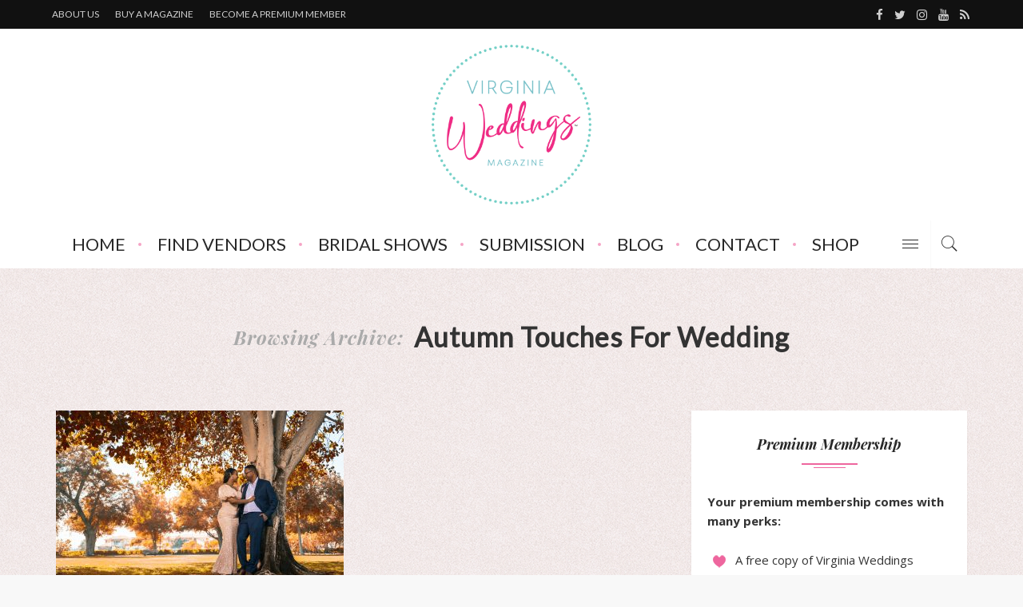

--- FILE ---
content_type: text/html; charset=UTF-8
request_url: https://www.vabridemagazine.com/tag/autumn-touches-for-wedding/
body_size: 24567
content:



<!DOCTYPE html>
<html dir="ltr" lang="en-US">
<head>
	<!--meta tag-->
	<meta charset="UTF-8"/>
	<meta http-equiv="X-UA-Compatible" content="IE=edge">
	<meta name="viewport" content="width=device-width, initial-scale=1.0">
	<link rel="profile" href="http://gmpg.org/xfn/11"/>
	<link rel="pingback" href="https://vaweddingsmagazine.com/xmlrpc.php"/>
  <script src="https://underscorejs.org/underscore-min.js"></script>

	
<!-- MapPress Easy Google Maps Version:2.95.3 (https://www.mappresspro.com) -->
<title>autumn touches for wedding | Virginia Weddings Magazine</title>
    <!-- Slider Template -->
    <script type="text/template" id="wc_product_slider_widget_item_tpl">
    	{{ var srcset = '', sizes = ''; }}
		{{ if ( typeof img_srcset !== 'undefined' ) { srcset = img_srcset; } }}
		{{ if ( typeof img_sizes !== 'undefined' ) { sizes = img_sizes; } }}

		{{ var item_title_html = ''; }}
				{{ if ( item_title != '' ) { }}
			{{ item_title_html += '<div class="cycle-product-name"><a href="' + item_link + '">' + item_title + '</a></div>'; }}
		{{ } }}
				{{ if ( product_price != '' ) { }}
			{{ item_title_html += '<div class="cycle-product-price">'+ product_price +'</div>'; }}
		{{ } }}
				{{ var cycle_desc = '<a class="cycle-product-linked" href="' + item_link + '">View this Product</a>'; }}
				<img class="cycle-wc-product-image"			data-cycle-number="{{= index_product }}"			srcset="{{- srcset }}"			sizes="{{- sizes }}"			src="{{= img_url }}"			name="{{- item_title_html }}"			title=""			alt="{{= img_alt }}"			data-cycle-desc="{{ if ( item_link != "" ) { }} {{- cycle_desc }}{{ } }}"            style="position:absolute; top:0; left:0; {{ if ( index_product > 1 ) { }} visibility:hidden; {{ } }} "            {{ if ( typeof extra_attributes !== "undefined" && extra_attributes != "" ) { }} {{= extra_attributes }} {{ } }}        />
	</script>

    <script type="text/template" id="wc_product_slider_mobile_item_tpl">
    	{{ var srcset = '', sizes = ''; }}
		{{ if ( typeof img_srcset !== 'undefined' ) { srcset = img_srcset; } }}
		{{ if ( typeof img_sizes !== 'undefined' ) { sizes = img_sizes; } }}

		{{ var item_title_html = ''; }}
		{{ if ( item_title != '' ) { }}
			{{ item_title_html += '<div class="cycle-product-name"><a href="' + item_link + '">' + item_title + '</a></div>'; }}
		{{ } }}
		{{ if ( product_price != '' ) { }}
			{{ item_title_html += '<div class="cycle-product-price">'+ product_price +'</div>'; }}
		{{ } }}
		{{ var category_tag_link = ''; }}
		{{ if ( category_link != '' ) { }}
			{{ category_tag_link = '<div class="cycle-mobile-skin-category-linked-container"><a class="cycle-category-linked" href="' + category_link + '">View all Products in this Category</a></div>'; }}
		{{ } }}
		{{ if ( tag_link != '' ) { }}
			{{ category_tag_link = '<div class="cycle-mobile-skin-tag-linked-container"><a class="cycle-tag-linked" href="' + tag_link + '">View all Products in this Tag</a></div>'; }}
		{{ } }}
		{{ if ( is_used_mobile_skin == 'true' ) { }}
			<img class="cycle-wc-product-image"				srcset="{{- srcset }}"				sizes="{{- sizes }}"				src="{{= img_url }}"				title="{{- item_title_html }}"				alt="{{= img_alt }}"				data-cycle-desc="{{- category_tag_link }}"				style="position:absolute; top:0; left:0; {{ if ( index_product > 1 ) { }} visibility:hidden; {{ } }} "			/>
		{{ } else { }}
			<img class="cycle-wc-product-image"				srcset="{{- srcset }}"				sizes="{{- sizes }}"				src="{{= img_url }}"				title="{{- item_title_html }}"				alt="{{= img_alt }}"				style="position:absolute; top:0; left:0; {{ if ( index_product > 1 ) { }} visibility:hidden; {{ } }} "			/>		{{ } }}
	</script>

    <script type="text/template" id="wc_product_slider_card_item_tpl"><div></div>
	</script>

    	<style>img:is([sizes="auto" i], [sizes^="auto," i]) { contain-intrinsic-size: 3000px 1500px }</style>
	
		<!-- All in One SEO 4.9.2 - aioseo.com -->
	<meta name="robots" content="noindex, max-image-preview:large" />
	<link rel="canonical" href="https://vaweddingsmagazine.com/tag/autumn-touches-for-wedding/" />
	<meta name="generator" content="All in One SEO (AIOSEO) 4.9.2" />
		<script type="application/ld+json" class="aioseo-schema">
			{"@context":"https:\/\/schema.org","@graph":[{"@type":"BreadcrumbList","@id":"https:\/\/vaweddingsmagazine.com\/tag\/autumn-touches-for-wedding\/#breadcrumblist","itemListElement":[{"@type":"ListItem","@id":"https:\/\/vaweddingsmagazine.com#listItem","position":1,"name":"Home","item":"https:\/\/vaweddingsmagazine.com","nextItem":{"@type":"ListItem","@id":"https:\/\/vaweddingsmagazine.com\/tag\/autumn-touches-for-wedding\/#listItem","name":"autumn touches for wedding"}},{"@type":"ListItem","@id":"https:\/\/vaweddingsmagazine.com\/tag\/autumn-touches-for-wedding\/#listItem","position":2,"name":"autumn touches for wedding","previousItem":{"@type":"ListItem","@id":"https:\/\/vaweddingsmagazine.com#listItem","name":"Home"}}]},{"@type":"CollectionPage","@id":"https:\/\/vaweddingsmagazine.com\/tag\/autumn-touches-for-wedding\/#collectionpage","url":"https:\/\/vaweddingsmagazine.com\/tag\/autumn-touches-for-wedding\/","name":"autumn touches for wedding | Virginia Weddings Magazine","inLanguage":"en-US","isPartOf":{"@id":"https:\/\/vaweddingsmagazine.com\/#website"},"breadcrumb":{"@id":"https:\/\/vaweddingsmagazine.com\/tag\/autumn-touches-for-wedding\/#breadcrumblist"}},{"@type":"Organization","@id":"https:\/\/vaweddingsmagazine.com\/#organization","name":"Virginia Weddings Magazine","url":"https:\/\/vaweddingsmagazine.com\/"},{"@type":"WebSite","@id":"https:\/\/vaweddingsmagazine.com\/#website","url":"https:\/\/vaweddingsmagazine.com\/","name":"Virginia Bride Magazine","inLanguage":"en-US","publisher":{"@id":"https:\/\/vaweddingsmagazine.com\/#organization"}}]}
		</script>
		<!-- All in One SEO -->

<!--[if lt IE 9]><script src="http://html5shim.googlecode.com/svn/trunk/html5.js"></script><![endif]--><link rel='dns-prefetch' href='//vaweddingsmagazine.com' />
<link rel='dns-prefetch' href='//collect.commerce.godaddy.com' />
<link rel='dns-prefetch' href='//www.googletagmanager.com' />
<link rel='dns-prefetch' href='//fonts.googleapis.com' />
<link rel='preconnect' href='https://fonts.gstatic.com' crossorigin />
<link rel="alternate" type="application/rss+xml" title="Virginia Weddings Magazine &raquo; Feed" href="https://vaweddingsmagazine.com/feed/" />
<link rel="alternate" type="application/rss+xml" title="Virginia Weddings Magazine &raquo; Comments Feed" href="https://vaweddingsmagazine.com/comments/feed/" />
<link rel="alternate" type="application/rss+xml" title="Virginia Weddings Magazine &raquo; autumn touches for wedding Tag Feed" href="https://vaweddingsmagazine.com/tag/autumn-touches-for-wedding/feed/" />
<script type="text/javascript">
/* <![CDATA[ */
window._wpemojiSettings = {"baseUrl":"https:\/\/s.w.org\/images\/core\/emoji\/16.0.1\/72x72\/","ext":".png","svgUrl":"https:\/\/s.w.org\/images\/core\/emoji\/16.0.1\/svg\/","svgExt":".svg","source":{"concatemoji":"https:\/\/vaweddingsmagazine.com\/wp-includes\/js\/wp-emoji-release.min.js?ver=6.8.3"}};
/*! This file is auto-generated */
!function(s,n){var o,i,e;function c(e){try{var t={supportTests:e,timestamp:(new Date).valueOf()};sessionStorage.setItem(o,JSON.stringify(t))}catch(e){}}function p(e,t,n){e.clearRect(0,0,e.canvas.width,e.canvas.height),e.fillText(t,0,0);var t=new Uint32Array(e.getImageData(0,0,e.canvas.width,e.canvas.height).data),a=(e.clearRect(0,0,e.canvas.width,e.canvas.height),e.fillText(n,0,0),new Uint32Array(e.getImageData(0,0,e.canvas.width,e.canvas.height).data));return t.every(function(e,t){return e===a[t]})}function u(e,t){e.clearRect(0,0,e.canvas.width,e.canvas.height),e.fillText(t,0,0);for(var n=e.getImageData(16,16,1,1),a=0;a<n.data.length;a++)if(0!==n.data[a])return!1;return!0}function f(e,t,n,a){switch(t){case"flag":return n(e,"\ud83c\udff3\ufe0f\u200d\u26a7\ufe0f","\ud83c\udff3\ufe0f\u200b\u26a7\ufe0f")?!1:!n(e,"\ud83c\udde8\ud83c\uddf6","\ud83c\udde8\u200b\ud83c\uddf6")&&!n(e,"\ud83c\udff4\udb40\udc67\udb40\udc62\udb40\udc65\udb40\udc6e\udb40\udc67\udb40\udc7f","\ud83c\udff4\u200b\udb40\udc67\u200b\udb40\udc62\u200b\udb40\udc65\u200b\udb40\udc6e\u200b\udb40\udc67\u200b\udb40\udc7f");case"emoji":return!a(e,"\ud83e\udedf")}return!1}function g(e,t,n,a){var r="undefined"!=typeof WorkerGlobalScope&&self instanceof WorkerGlobalScope?new OffscreenCanvas(300,150):s.createElement("canvas"),o=r.getContext("2d",{willReadFrequently:!0}),i=(o.textBaseline="top",o.font="600 32px Arial",{});return e.forEach(function(e){i[e]=t(o,e,n,a)}),i}function t(e){var t=s.createElement("script");t.src=e,t.defer=!0,s.head.appendChild(t)}"undefined"!=typeof Promise&&(o="wpEmojiSettingsSupports",i=["flag","emoji"],n.supports={everything:!0,everythingExceptFlag:!0},e=new Promise(function(e){s.addEventListener("DOMContentLoaded",e,{once:!0})}),new Promise(function(t){var n=function(){try{var e=JSON.parse(sessionStorage.getItem(o));if("object"==typeof e&&"number"==typeof e.timestamp&&(new Date).valueOf()<e.timestamp+604800&&"object"==typeof e.supportTests)return e.supportTests}catch(e){}return null}();if(!n){if("undefined"!=typeof Worker&&"undefined"!=typeof OffscreenCanvas&&"undefined"!=typeof URL&&URL.createObjectURL&&"undefined"!=typeof Blob)try{var e="postMessage("+g.toString()+"("+[JSON.stringify(i),f.toString(),p.toString(),u.toString()].join(",")+"));",a=new Blob([e],{type:"text/javascript"}),r=new Worker(URL.createObjectURL(a),{name:"wpTestEmojiSupports"});return void(r.onmessage=function(e){c(n=e.data),r.terminate(),t(n)})}catch(e){}c(n=g(i,f,p,u))}t(n)}).then(function(e){for(var t in e)n.supports[t]=e[t],n.supports.everything=n.supports.everything&&n.supports[t],"flag"!==t&&(n.supports.everythingExceptFlag=n.supports.everythingExceptFlag&&n.supports[t]);n.supports.everythingExceptFlag=n.supports.everythingExceptFlag&&!n.supports.flag,n.DOMReady=!1,n.readyCallback=function(){n.DOMReady=!0}}).then(function(){return e}).then(function(){var e;n.supports.everything||(n.readyCallback(),(e=n.source||{}).concatemoji?t(e.concatemoji):e.wpemoji&&e.twemoji&&(t(e.twemoji),t(e.wpemoji)))}))}((window,document),window._wpemojiSettings);
/* ]]> */
</script>
<link rel='stylesheet' id='stripe-main-styles-css' href='https://vaweddingsmagazine.com/wp-content/mu-plugins/vendor/godaddy/mwc-core/assets/css/stripe-settings.css' type='text/css' media='all' />
<link rel='stylesheet' id='godaddy-payments-payinperson-main-styles-css' href='https://vaweddingsmagazine.com/wp-content/mu-plugins/vendor/godaddy/mwc-core/assets/css/pay-in-person-method.css' type='text/css' media='all' />
<link rel='stylesheet' id='raspberry_iron_style_plugin_core-css' href='https://vaweddingsmagazine.com/wp-content/plugins/raspberry-iron-core/core.css?ver=1.0' type='text/css' media='all' />
<style id='wp-emoji-styles-inline-css' type='text/css'>

	img.wp-smiley, img.emoji {
		display: inline !important;
		border: none !important;
		box-shadow: none !important;
		height: 1em !important;
		width: 1em !important;
		margin: 0 0.07em !important;
		vertical-align: -0.1em !important;
		background: none !important;
		padding: 0 !important;
	}
</style>
<link rel='stylesheet' id='wp-block-library-css' href='https://vaweddingsmagazine.com/wp-includes/css/dist/block-library/style.min.css?ver=6.8.3' type='text/css' media='all' />
<style id='classic-theme-styles-inline-css' type='text/css'>
/*! This file is auto-generated */
.wp-block-button__link{color:#fff;background-color:#32373c;border-radius:9999px;box-shadow:none;text-decoration:none;padding:calc(.667em + 2px) calc(1.333em + 2px);font-size:1.125em}.wp-block-file__button{background:#32373c;color:#fff;text-decoration:none}
</style>
<link rel='stylesheet' id='mappress-leaflet-css' href='https://vaweddingsmagazine.com/wp-content/plugins/mappress-google-maps-for-wordpress/lib/leaflet/leaflet.css?ver=1.7.1' type='text/css' media='all' />
<link rel='stylesheet' id='mappress-css' href='https://vaweddingsmagazine.com/wp-content/plugins/mappress-google-maps-for-wordpress/css/mappress.css?ver=2.95.3' type='text/css' media='all' />
<link rel='stylesheet' id='aioseo/css/src/vue/standalone/blocks/table-of-contents/global.scss-css' href='https://vaweddingsmagazine.com/wp-content/plugins/all-in-one-seo-pack/dist/Lite/assets/css/table-of-contents/global.e90f6d47.css?ver=4.9.2' type='text/css' media='all' />
<style id='global-styles-inline-css' type='text/css'>
:root{--wp--preset--aspect-ratio--square: 1;--wp--preset--aspect-ratio--4-3: 4/3;--wp--preset--aspect-ratio--3-4: 3/4;--wp--preset--aspect-ratio--3-2: 3/2;--wp--preset--aspect-ratio--2-3: 2/3;--wp--preset--aspect-ratio--16-9: 16/9;--wp--preset--aspect-ratio--9-16: 9/16;--wp--preset--color--black: #000000;--wp--preset--color--cyan-bluish-gray: #abb8c3;--wp--preset--color--white: #ffffff;--wp--preset--color--pale-pink: #f78da7;--wp--preset--color--vivid-red: #cf2e2e;--wp--preset--color--luminous-vivid-orange: #ff6900;--wp--preset--color--luminous-vivid-amber: #fcb900;--wp--preset--color--light-green-cyan: #7bdcb5;--wp--preset--color--vivid-green-cyan: #00d084;--wp--preset--color--pale-cyan-blue: #8ed1fc;--wp--preset--color--vivid-cyan-blue: #0693e3;--wp--preset--color--vivid-purple: #9b51e0;--wp--preset--gradient--vivid-cyan-blue-to-vivid-purple: linear-gradient(135deg,rgba(6,147,227,1) 0%,rgb(155,81,224) 100%);--wp--preset--gradient--light-green-cyan-to-vivid-green-cyan: linear-gradient(135deg,rgb(122,220,180) 0%,rgb(0,208,130) 100%);--wp--preset--gradient--luminous-vivid-amber-to-luminous-vivid-orange: linear-gradient(135deg,rgba(252,185,0,1) 0%,rgba(255,105,0,1) 100%);--wp--preset--gradient--luminous-vivid-orange-to-vivid-red: linear-gradient(135deg,rgba(255,105,0,1) 0%,rgb(207,46,46) 100%);--wp--preset--gradient--very-light-gray-to-cyan-bluish-gray: linear-gradient(135deg,rgb(238,238,238) 0%,rgb(169,184,195) 100%);--wp--preset--gradient--cool-to-warm-spectrum: linear-gradient(135deg,rgb(74,234,220) 0%,rgb(151,120,209) 20%,rgb(207,42,186) 40%,rgb(238,44,130) 60%,rgb(251,105,98) 80%,rgb(254,248,76) 100%);--wp--preset--gradient--blush-light-purple: linear-gradient(135deg,rgb(255,206,236) 0%,rgb(152,150,240) 100%);--wp--preset--gradient--blush-bordeaux: linear-gradient(135deg,rgb(254,205,165) 0%,rgb(254,45,45) 50%,rgb(107,0,62) 100%);--wp--preset--gradient--luminous-dusk: linear-gradient(135deg,rgb(255,203,112) 0%,rgb(199,81,192) 50%,rgb(65,88,208) 100%);--wp--preset--gradient--pale-ocean: linear-gradient(135deg,rgb(255,245,203) 0%,rgb(182,227,212) 50%,rgb(51,167,181) 100%);--wp--preset--gradient--electric-grass: linear-gradient(135deg,rgb(202,248,128) 0%,rgb(113,206,126) 100%);--wp--preset--gradient--midnight: linear-gradient(135deg,rgb(2,3,129) 0%,rgb(40,116,252) 100%);--wp--preset--font-size--small: 13px;--wp--preset--font-size--medium: 20px;--wp--preset--font-size--large: 36px;--wp--preset--font-size--x-large: 42px;--wp--preset--spacing--20: 0.44rem;--wp--preset--spacing--30: 0.67rem;--wp--preset--spacing--40: 1rem;--wp--preset--spacing--50: 1.5rem;--wp--preset--spacing--60: 2.25rem;--wp--preset--spacing--70: 3.38rem;--wp--preset--spacing--80: 5.06rem;--wp--preset--shadow--natural: 6px 6px 9px rgba(0, 0, 0, 0.2);--wp--preset--shadow--deep: 12px 12px 50px rgba(0, 0, 0, 0.4);--wp--preset--shadow--sharp: 6px 6px 0px rgba(0, 0, 0, 0.2);--wp--preset--shadow--outlined: 6px 6px 0px -3px rgba(255, 255, 255, 1), 6px 6px rgba(0, 0, 0, 1);--wp--preset--shadow--crisp: 6px 6px 0px rgba(0, 0, 0, 1);}:where(.is-layout-flex){gap: 0.5em;}:where(.is-layout-grid){gap: 0.5em;}body .is-layout-flex{display: flex;}.is-layout-flex{flex-wrap: wrap;align-items: center;}.is-layout-flex > :is(*, div){margin: 0;}body .is-layout-grid{display: grid;}.is-layout-grid > :is(*, div){margin: 0;}:where(.wp-block-columns.is-layout-flex){gap: 2em;}:where(.wp-block-columns.is-layout-grid){gap: 2em;}:where(.wp-block-post-template.is-layout-flex){gap: 1.25em;}:where(.wp-block-post-template.is-layout-grid){gap: 1.25em;}.has-black-color{color: var(--wp--preset--color--black) !important;}.has-cyan-bluish-gray-color{color: var(--wp--preset--color--cyan-bluish-gray) !important;}.has-white-color{color: var(--wp--preset--color--white) !important;}.has-pale-pink-color{color: var(--wp--preset--color--pale-pink) !important;}.has-vivid-red-color{color: var(--wp--preset--color--vivid-red) !important;}.has-luminous-vivid-orange-color{color: var(--wp--preset--color--luminous-vivid-orange) !important;}.has-luminous-vivid-amber-color{color: var(--wp--preset--color--luminous-vivid-amber) !important;}.has-light-green-cyan-color{color: var(--wp--preset--color--light-green-cyan) !important;}.has-vivid-green-cyan-color{color: var(--wp--preset--color--vivid-green-cyan) !important;}.has-pale-cyan-blue-color{color: var(--wp--preset--color--pale-cyan-blue) !important;}.has-vivid-cyan-blue-color{color: var(--wp--preset--color--vivid-cyan-blue) !important;}.has-vivid-purple-color{color: var(--wp--preset--color--vivid-purple) !important;}.has-black-background-color{background-color: var(--wp--preset--color--black) !important;}.has-cyan-bluish-gray-background-color{background-color: var(--wp--preset--color--cyan-bluish-gray) !important;}.has-white-background-color{background-color: var(--wp--preset--color--white) !important;}.has-pale-pink-background-color{background-color: var(--wp--preset--color--pale-pink) !important;}.has-vivid-red-background-color{background-color: var(--wp--preset--color--vivid-red) !important;}.has-luminous-vivid-orange-background-color{background-color: var(--wp--preset--color--luminous-vivid-orange) !important;}.has-luminous-vivid-amber-background-color{background-color: var(--wp--preset--color--luminous-vivid-amber) !important;}.has-light-green-cyan-background-color{background-color: var(--wp--preset--color--light-green-cyan) !important;}.has-vivid-green-cyan-background-color{background-color: var(--wp--preset--color--vivid-green-cyan) !important;}.has-pale-cyan-blue-background-color{background-color: var(--wp--preset--color--pale-cyan-blue) !important;}.has-vivid-cyan-blue-background-color{background-color: var(--wp--preset--color--vivid-cyan-blue) !important;}.has-vivid-purple-background-color{background-color: var(--wp--preset--color--vivid-purple) !important;}.has-black-border-color{border-color: var(--wp--preset--color--black) !important;}.has-cyan-bluish-gray-border-color{border-color: var(--wp--preset--color--cyan-bluish-gray) !important;}.has-white-border-color{border-color: var(--wp--preset--color--white) !important;}.has-pale-pink-border-color{border-color: var(--wp--preset--color--pale-pink) !important;}.has-vivid-red-border-color{border-color: var(--wp--preset--color--vivid-red) !important;}.has-luminous-vivid-orange-border-color{border-color: var(--wp--preset--color--luminous-vivid-orange) !important;}.has-luminous-vivid-amber-border-color{border-color: var(--wp--preset--color--luminous-vivid-amber) !important;}.has-light-green-cyan-border-color{border-color: var(--wp--preset--color--light-green-cyan) !important;}.has-vivid-green-cyan-border-color{border-color: var(--wp--preset--color--vivid-green-cyan) !important;}.has-pale-cyan-blue-border-color{border-color: var(--wp--preset--color--pale-cyan-blue) !important;}.has-vivid-cyan-blue-border-color{border-color: var(--wp--preset--color--vivid-cyan-blue) !important;}.has-vivid-purple-border-color{border-color: var(--wp--preset--color--vivid-purple) !important;}.has-vivid-cyan-blue-to-vivid-purple-gradient-background{background: var(--wp--preset--gradient--vivid-cyan-blue-to-vivid-purple) !important;}.has-light-green-cyan-to-vivid-green-cyan-gradient-background{background: var(--wp--preset--gradient--light-green-cyan-to-vivid-green-cyan) !important;}.has-luminous-vivid-amber-to-luminous-vivid-orange-gradient-background{background: var(--wp--preset--gradient--luminous-vivid-amber-to-luminous-vivid-orange) !important;}.has-luminous-vivid-orange-to-vivid-red-gradient-background{background: var(--wp--preset--gradient--luminous-vivid-orange-to-vivid-red) !important;}.has-very-light-gray-to-cyan-bluish-gray-gradient-background{background: var(--wp--preset--gradient--very-light-gray-to-cyan-bluish-gray) !important;}.has-cool-to-warm-spectrum-gradient-background{background: var(--wp--preset--gradient--cool-to-warm-spectrum) !important;}.has-blush-light-purple-gradient-background{background: var(--wp--preset--gradient--blush-light-purple) !important;}.has-blush-bordeaux-gradient-background{background: var(--wp--preset--gradient--blush-bordeaux) !important;}.has-luminous-dusk-gradient-background{background: var(--wp--preset--gradient--luminous-dusk) !important;}.has-pale-ocean-gradient-background{background: var(--wp--preset--gradient--pale-ocean) !important;}.has-electric-grass-gradient-background{background: var(--wp--preset--gradient--electric-grass) !important;}.has-midnight-gradient-background{background: var(--wp--preset--gradient--midnight) !important;}.has-small-font-size{font-size: var(--wp--preset--font-size--small) !important;}.has-medium-font-size{font-size: var(--wp--preset--font-size--medium) !important;}.has-large-font-size{font-size: var(--wp--preset--font-size--large) !important;}.has-x-large-font-size{font-size: var(--wp--preset--font-size--x-large) !important;}
:where(.wp-block-post-template.is-layout-flex){gap: 1.25em;}:where(.wp-block-post-template.is-layout-grid){gap: 1.25em;}
:where(.wp-block-columns.is-layout-flex){gap: 2em;}:where(.wp-block-columns.is-layout-grid){gap: 2em;}
:root :where(.wp-block-pullquote){font-size: 1.5em;line-height: 1.6;}
</style>
<link rel='stylesheet' id='contact-form-7-css' href='https://vaweddingsmagazine.com/wp-content/plugins/contact-form-7/includes/css/styles.css?ver=6.1.4' type='text/css' media='all' />
<link rel='stylesheet' id='bwg_fonts-css' href='https://vaweddingsmagazine.com/wp-content/plugins/photo-gallery/css/bwg-fonts/fonts.css?ver=0.0.1' type='text/css' media='all' />
<link rel='stylesheet' id='sumoselect-css' href='https://vaweddingsmagazine.com/wp-content/plugins/photo-gallery/css/sumoselect.min.css?ver=3.4.6' type='text/css' media='all' />
<link rel='stylesheet' id='mCustomScrollbar-css' href='https://vaweddingsmagazine.com/wp-content/plugins/photo-gallery/css/jquery.mCustomScrollbar.min.css?ver=3.1.5' type='text/css' media='all' />
<link rel='stylesheet' id='bwg_frontend-css' href='https://vaweddingsmagazine.com/wp-content/plugins/photo-gallery/css/styles.min.css?ver=1.8.35' type='text/css' media='all' />
<link rel='stylesheet' id='woocommerce-layout-css' href='https://vaweddingsmagazine.com/wp-content/plugins/woocommerce/assets/css/woocommerce-layout.css?ver=10.4.3' type='text/css' media='all' />
<link rel='stylesheet' id='woocommerce-smallscreen-css' href='https://vaweddingsmagazine.com/wp-content/plugins/woocommerce/assets/css/woocommerce-smallscreen.css?ver=10.4.3' type='text/css' media='only screen and (max-width: 768px)' />
<link rel='stylesheet' id='woocommerce-general-css' href='https://vaweddingsmagazine.com/wp-content/plugins/woocommerce/assets/css/woocommerce.css?ver=10.4.3' type='text/css' media='all' />
<style id='woocommerce-inline-inline-css' type='text/css'>
.woocommerce form .form-row .required { visibility: visible; }
</style>
<link rel='stylesheet' id='wpos-slick-style-css' href='https://vaweddingsmagazine.com/wp-content/plugins/wp-responsive-recent-post-slider/assets/css/slick.css?ver=3.7.1' type='text/css' media='all' />
<link rel='stylesheet' id='wppsac-public-style-css' href='https://vaweddingsmagazine.com/wp-content/plugins/wp-responsive-recent-post-slider/assets/css/recent-post-style.css?ver=3.7.1' type='text/css' media='all' />
<link rel='stylesheet' id='ppress-frontend-css' href='https://vaweddingsmagazine.com/wp-content/plugins/wp-user-avatar/assets/css/frontend.min.css?ver=4.16.8' type='text/css' media='all' />
<link rel='stylesheet' id='ppress-flatpickr-css' href='https://vaweddingsmagazine.com/wp-content/plugins/wp-user-avatar/assets/flatpickr/flatpickr.min.css?ver=4.16.8' type='text/css' media='all' />
<link rel='stylesheet' id='ppress-select2-css' href='https://vaweddingsmagazine.com/wp-content/plugins/wp-user-avatar/assets/select2/select2.min.css?ver=6.8.3' type='text/css' media='all' />
<link rel='stylesheet' id='wp-components-css' href='https://vaweddingsmagazine.com/wp-includes/css/dist/components/style.min.css?ver=6.8.3' type='text/css' media='all' />
<link rel='stylesheet' id='godaddy-styles-css' href='https://vaweddingsmagazine.com/wp-content/mu-plugins/vendor/wpex/godaddy-launch/includes/Dependencies/GoDaddy/Styles/build/latest.css?ver=2.0.2' type='text/css' media='all' />
<link rel='stylesheet' id='raspberry_iron_style_external-css' href='https://vaweddingsmagazine.com/wp-content/themes/raspberry/assets/external_script/theme-external-style.css?ver=1.3' type='text/css' media='all' />
<link rel='stylesheet' id='raspberry_iron_style_main-css' href='https://vaweddingsmagazine.com/wp-content/themes/raspberry/assets/css/theme-style.css?ver=1.3' type='text/css' media='all' />
<link rel='stylesheet' id='raspberry_iron_style_responsive-css' href='https://vaweddingsmagazine.com/wp-content/themes/raspberry/assets/css/theme-responsive.css?ver=1.3' type='text/css' media='all' />
<link rel='stylesheet' id='raspberry_iron_style_default-css' href='https://vaweddingsmagazine.com/wp-content/themes/raspberry/style.css?ver=1.3' type='text/css' media='all' />
<link rel='stylesheet' id='raspberry_iron_style_woo-css' href='https://vaweddingsmagazine.com/wp-content/themes/raspberry/woocommerce/css/theme-woo.css?ver=1.3' type='text/css' media='all' />
<link rel='stylesheet' id='fancybox-css' href='https://vaweddingsmagazine.com/wp-content/plugins/easy-fancybox/fancybox/1.5.4/jquery.fancybox.min.css?ver=6.8.3' type='text/css' media='screen' />
<link rel='stylesheet' id='mwc-payments-payment-form-css' href='https://vaweddingsmagazine.com/wp-content/mu-plugins/vendor/godaddy/mwc-core/assets/css/payment-form.css' type='text/css' media='all' />
<link rel="preload" as="style" href="https://fonts.googleapis.com/css?family=Open%20Sans:300,400,500,600,700,800,300italic,400italic,500italic,600italic,700italic,800italic%7CPlayfair%20Display:400,700italic%7CLato:400&#038;display=swap&#038;ver=6.8.3" /><link rel="stylesheet" href="https://fonts.googleapis.com/css?family=Open%20Sans:300,400,500,600,700,800,300italic,400italic,500italic,600italic,700italic,800italic%7CPlayfair%20Display:400,700italic%7CLato:400&#038;display=swap&#038;ver=6.8.3" media="print" onload="this.media='all'"><noscript><link rel="stylesheet" href="https://fonts.googleapis.com/css?family=Open%20Sans:300,400,500,600,700,800,300italic,400italic,500italic,600italic,700italic,800italic%7CPlayfair%20Display:400,700italic%7CLato:400&#038;display=swap&#038;ver=6.8.3" /></noscript><script type="text/javascript" src="https://vaweddingsmagazine.com/wp-includes/js/jquery/jquery.min.js?ver=3.7.1" id="jquery-core-js"></script>
<script type="text/javascript" src="https://vaweddingsmagazine.com/wp-includes/js/jquery/jquery-migrate.min.js?ver=3.4.1" id="jquery-migrate-js"></script>
<script type="text/javascript" src="https://vaweddingsmagazine.com/wp-content/plugins/photo-gallery/js/jquery.sumoselect.min.js?ver=3.4.6" id="sumoselect-js"></script>
<script type="text/javascript" src="https://vaweddingsmagazine.com/wp-content/plugins/photo-gallery/js/tocca.min.js?ver=2.0.9" id="bwg_mobile-js"></script>
<script type="text/javascript" src="https://vaweddingsmagazine.com/wp-content/plugins/photo-gallery/js/jquery.mCustomScrollbar.concat.min.js?ver=3.1.5" id="mCustomScrollbar-js"></script>
<script type="text/javascript" src="https://vaweddingsmagazine.com/wp-content/plugins/photo-gallery/js/jquery.fullscreen.min.js?ver=0.6.0" id="jquery-fullscreen-js"></script>
<script type="text/javascript" id="bwg_frontend-js-extra">
/* <![CDATA[ */
var bwg_objectsL10n = {"bwg_field_required":"field is required.","bwg_mail_validation":"This is not a valid email address.","bwg_search_result":"There are no images matching your search.","bwg_select_tag":"Select Tag","bwg_order_by":"Order By","bwg_search":"Search","bwg_show_ecommerce":"Show Ecommerce","bwg_hide_ecommerce":"Hide Ecommerce","bwg_show_comments":"Show Comments","bwg_hide_comments":"Hide Comments","bwg_restore":"Restore","bwg_maximize":"Maximize","bwg_fullscreen":"Fullscreen","bwg_exit_fullscreen":"Exit Fullscreen","bwg_search_tag":"SEARCH...","bwg_tag_no_match":"No tags found","bwg_all_tags_selected":"All tags selected","bwg_tags_selected":"tags selected","play":"Play","pause":"Pause","is_pro":"","bwg_play":"Play","bwg_pause":"Pause","bwg_hide_info":"Hide info","bwg_show_info":"Show info","bwg_hide_rating":"Hide rating","bwg_show_rating":"Show rating","ok":"Ok","cancel":"Cancel","select_all":"Select all","lazy_load":"0","lazy_loader":"https:\/\/vaweddingsmagazine.com\/wp-content\/plugins\/photo-gallery\/images\/ajax_loader.png","front_ajax":"0","bwg_tag_see_all":"see all tags","bwg_tag_see_less":"see less tags"};
/* ]]> */
</script>
<script type="text/javascript" src="https://vaweddingsmagazine.com/wp-content/plugins/photo-gallery/js/scripts.min.js?ver=1.8.35" id="bwg_frontend-js"></script>
<script type="text/javascript" src="https://vaweddingsmagazine.com/wp-content/plugins/woocommerce/assets/js/jquery-blockui/jquery.blockUI.min.js?ver=2.7.0-wc.10.4.3" id="wc-jquery-blockui-js" data-wp-strategy="defer"></script>
<script type="text/javascript" id="wc-add-to-cart-js-extra">
/* <![CDATA[ */
var wc_add_to_cart_params = {"ajax_url":"\/wp-admin\/admin-ajax.php","wc_ajax_url":"\/?wc-ajax=%%endpoint%%","i18n_view_cart":"View cart","cart_url":"https:\/\/vaweddingsmagazine.com\/cart\/","is_cart":"","cart_redirect_after_add":"yes"};
/* ]]> */
</script>
<script type="text/javascript" src="https://vaweddingsmagazine.com/wp-content/plugins/woocommerce/assets/js/frontend/add-to-cart.min.js?ver=10.4.3" id="wc-add-to-cart-js" defer="defer" data-wp-strategy="defer"></script>
<script type="text/javascript" src="https://vaweddingsmagazine.com/wp-content/plugins/woocommerce/assets/js/js-cookie/js.cookie.min.js?ver=2.1.4-wc.10.4.3" id="wc-js-cookie-js" data-wp-strategy="defer"></script>
<script type="text/javascript" src="https://vaweddingsmagazine.com/wp-content/plugins/wp-user-avatar/assets/flatpickr/flatpickr.min.js?ver=4.16.8" id="ppress-flatpickr-js"></script>
<script type="text/javascript" src="https://vaweddingsmagazine.com/wp-content/plugins/wp-user-avatar/assets/select2/select2.min.js?ver=4.16.8" id="ppress-select2-js"></script>
<script type="text/javascript" src="https://collect.commerce.godaddy.com/sdk.js" id="poynt-collect-sdk-js"></script>
<script type="text/javascript" id="mwc-payments-poynt-payment-form-js-extra">
/* <![CDATA[ */
var poyntPaymentFormI18n = {"errorMessages":{"genericError":"An error occurred, please try again or try an alternate form of payment.","missingCardDetails":"Missing card details.","missingBillingDetails":"Missing billing details."}};
/* ]]> */
</script>
<script type="text/javascript" src="https://vaweddingsmagazine.com/wp-content/mu-plugins/vendor/godaddy/mwc-core/assets/js/payments/frontend/poynt.js" id="mwc-payments-poynt-payment-form-js"></script>

<!-- Google tag (gtag.js) snippet added by Site Kit -->
<!-- Google Ads snippet added by Site Kit -->
<script type="text/javascript" src="https://www.googletagmanager.com/gtag/js?id=AW-973965149" id="google_gtagjs-js" async></script>
<script type="text/javascript" id="google_gtagjs-js-after">
/* <![CDATA[ */
window.dataLayer = window.dataLayer || [];function gtag(){dataLayer.push(arguments);}
gtag("js", new Date());
gtag("set", "developer_id.dZTNiMT", true);
gtag("config", "AW-973965149");
 window._googlesitekit = window._googlesitekit || {}; window._googlesitekit.throttledEvents = []; window._googlesitekit.gtagEvent = (name, data) => { var key = JSON.stringify( { name, data } ); if ( !! window._googlesitekit.throttledEvents[ key ] ) { return; } window._googlesitekit.throttledEvents[ key ] = true; setTimeout( () => { delete window._googlesitekit.throttledEvents[ key ]; }, 5 ); gtag( "event", name, { ...data, event_source: "site-kit" } ); }; 
/* ]]> */
</script>
		<script>
			window.wc_ga_pro = {};

			window.wc_ga_pro.ajax_url = 'https://vaweddingsmagazine.com/wp-admin/admin-ajax.php';

			window.wc_ga_pro.available_gateways = {"poynt":"Credit\/Debit Card","ppcp":"PayPal"};

			// interpolate json by replacing placeholders with variables
			window.wc_ga_pro.interpolate_json = function( object, variables ) {

				if ( ! variables ) {
					return object;
				}

				let j = JSON.stringify( object );

				for ( let k in variables ) {
					j = j.split( '{$' + k + '}' ).join( variables[ k ] );
				}

				return JSON.parse( j );
			};

			// return the title for a payment gateway
			window.wc_ga_pro.get_payment_method_title = function( payment_method ) {
				return window.wc_ga_pro.available_gateways[ payment_method ] || payment_method;
			};

			// check if an email is valid
			window.wc_ga_pro.is_valid_email = function( email ) {
				return /[^\s@]+@[^\s@]+\.[^\s@]+/.test( email );
			};
		</script>
				<!-- Google tag (gtag.js) -->
		<script async src='https://www.googletagmanager.com/gtag/js?id=G-VW7YL3D77D&l=dataLayer'></script>
		<script >

			window.dataLayer = window.dataLayer || [];

			function gtag() {
				dataLayer.push(arguments);
			}

			gtag('js', new Date());

			gtag('config', 'G-VW7YL3D77D', {"cookie_domain":"auto"});

			
			(function() {

				const event = document.createEvent('Event');

				event.initEvent( 'wc_google_analytics_pro_gtag_loaded', true, true );

				document.dispatchEvent( event );
			})();
		</script>
		<link rel="https://api.w.org/" href="https://vaweddingsmagazine.com/wp-json/" /><link rel="alternate" title="JSON" type="application/json" href="https://vaweddingsmagazine.com/wp-json/wp/v2/tags/3699" /><link rel="EditURI" type="application/rsd+xml" title="RSD" href="https://vaweddingsmagazine.com/xmlrpc.php?rsd" />
<meta name="generator" content="WordPress 6.8.3" />
<meta name="generator" content="WooCommerce 10.4.3" />
<meta name="generator" content="Redux 4.5.9" /><meta name="generator" content="Site Kit by Google 1.168.0" />        <script type="text/javascript">
            var raspberry_iron_ajax_url = 'https://vaweddingsmagazine.com/wp-admin/admin-ajax.php';
        </script>
    	<noscript><style>.woocommerce-product-gallery{ opacity: 1 !important; }</style></noscript>
	<style id="fancybox-inline-css" type="text/css">#fancybox-content{border-color:#fff;}</style><link rel="icon" href="https://vaweddingsmagazine.com/wp-content/uploads/2017/07/cropped-icon-32x32.png" sizes="32x32" />
<link rel="icon" href="https://vaweddingsmagazine.com/wp-content/uploads/2017/07/cropped-icon-192x192.png" sizes="192x192" />
<link rel="apple-touch-icon" href="https://vaweddingsmagazine.com/wp-content/uploads/2017/07/cropped-icon-180x180.png" />
<meta name="msapplication-TileImage" content="https://vaweddingsmagazine.com/wp-content/uploads/2017/07/cropped-icon-270x270.png" />
<style id="raspberry_iron_theme_options-dynamic-css" title="dynamic-css" class="redux-options-output">.site-fullwidth{background-color:#f8f8f8;background-repeat:repeat;background-attachment:fixed;background-position:left top;background-image:url('https://vaweddingsmagazine.com/wp-content/uploads/2017/06/xpink_rice.png.pagespeed.ic_.UGIrLSml9o.jpg');background-size:inherit;}.logo-section-wrap{background-color:#fff;background-repeat:repeat;background-attachment:inherit;background-position:center center;background-size:inherit;}.footer-area{background-color:#ffffff;background-repeat:inherit;background-attachment:inherit;background-position:center center;background-size:inherit;}body{font-family:"Open Sans";line-height:24px;font-style:normal;color:#333;font-size:15px;}.post-title,.block-header-wrap,.ad-title,.woocommerce-page-inner .page-title{font-family:"Playfair Display";text-transform:capitalize;font-weight:400;font-style:normal;color:#282828;}.post-meta-info,.is-right-bottom,.comment-metadata,.meta-info-likes .dot-irecommendthis span.dot-irecommendthis-count,.reply{font-family:"Playfair Display";text-transform:capitalize;letter-spacing:0px;font-weight:400;font-style:normal;color:#aaa;font-size:12px;}.post-cat-info,.post-count-text,.archive-title,.text-count{font-family:Lato;text-transform:uppercase;letter-spacing:1px;font-weight:400;font-style:normal;font-size:13px;}.post-btn,#iron-load-more{font-family:Lato;text-transform:uppercase;letter-spacing:1px;font-weight:400;font-style:normal;font-size:13px;}.main-nav-wrap,#mobile-navigation,.top-bar-menu{font-family:Lato;text-transform:uppercase;letter-spacing:0px;font-weight:400;font-style:normal;font-size:15px;}.logo-text,.page-title-icon{font-family:"Playfair Display";text-transform:uppercase;letter-spacing:2px;font-weight:400;font-style:normal;color:#333;font-size:60px;}.widget-title,.block-title{font-family:"Playfair Display";text-transform:capitalize;letter-spacing:0px;font-weight:700;font-style:italic;color:#282828;}</style><style type="text/css" media="all">.iron-container { max-width :1170px;}.entry blockquote, .dropcap-shortcode, .text-count, .instagram-bottom-text,.page-subtitle{ font-family: Playfair Display;}.share-to-social i, .box-share-el a i {background-color :#EE669E;}.nav-social-wrap a i {background-color :#111111;}.woocommerce div.product .product_meta, .woocommerce div.product .iron-product-share .iron-share-text,.woocommerce .comment-respond label{ font-family: Lato;}.woocommerce #respond input#submit, .woocommerce a.button, .woocommerce button.button, .woocommerce input.button,.woocommerce-cart .wc-proceed-to-checkout a.checkout-button, .woocommerce #payment #place_order, .woocommerce-page #payment #place_order{ font-family: Lato;}.post-title.is-big-title, .single-title {font-size :32px;}.is-medium-title {font-size :20px;}.post-title.is-small-title {font-size :16px;}.post-excerpt{ font-size: 14px;}.entry h1, .entry h2, .entry h3, .entry h4, .entry h5, .entry h6,.author-title, .single-tag-wrap, .box-share,.post-counter-style .post-count-text{ font-family: Playfair Display;}.widget-title{ font-size: 18px;}.block-title{ font-size: 24px;}.nav-bar-outer {background-color :#FFFFFF;border: none !important;}.nav-bar-wrap { color : #282828;}.iron-mobile-menu-button , .iron-mobile-menu-button:before, .iron-mobile-menu-button:after,.iron-trigger .icon-wrap, .iron-trigger .icon-wrap:before, .iron-trigger .icon-wrap:after { background-color : #282828;}.main-nav-wrap ul.main-nav-inner > li:focus > a,.main-nav-wrap ul.main-nav-inner > li:hover > a,.nav-right-col a:hover,.main-nav-wrap ul.main-nav-inner > li.current-menu-item > a{ color : #BDD9C3;}.main-nav-wrap ul.main-nav-inner > li > a:after{border-color:#BDD9C3;}.iron-trigger:hover .icon-wrap, .iron-trigger:hover .icon-wrap:before, .iron-trigger:hover .icon-wrap:after { background-color : #BDD9C3;}.is-sub-menu{ background-color : #FFFFFF}.is-sub-menu li.menu-item a, .is-sub-menu li.menu-item a,.mega-category-el .post-meta-info span,.mega-category-el .post-title{ color: #333333;}.is-sub-menu{border-color: #BDD9C3;} .is-sub-menu li.menu-item a:hover, .is-sub-menu li.menu-item a:focus{ color: #BDD9C3;}.mega-col-menu.mega-menu-wrap .sub-menu-inner > li > a:before, .mega-col-menu.mega-menu-wrap .sub-menu-inner > li.menu-item:last-child > a:before, .mega-col-menu.mega-menu-wrap .sub-menu-inner > li > a:after{background-color: #BDD9C3;}.off-canvas-wrap::-webkit-scrollbar-corner, .off-canvas-wrap:hover::-webkit-scrollbar-corner, .off-canvas-wrap::-webkit-scrollbar-thumb,.off-canvas-wrap:hover::-webkit-scrollbar-thumb{ background-color: #EE669E}a:hover, .meta-info-likes .dot-irecommendthis, .meta-info-icon, .post-format-icon i, .no-menu a, .mobile-nav-wrap a:hover, .thumb-caption i, .post-cat-info, .is-sub-menu li.menu-item a:hover, .author-title a,.wp-caption-text:before, .screen-reader-text:focus, .author-title.post-title h3 a, .post-count-text span, .logo-404.post-title h1, .mega-category-el h3.post-title a:hover, .close-off-canvas-wrap a:hover,.main-nav-wrap ul.main-nav-inner > li.current-menu-item > a, .main-nav-wrap ul.main-nav-inner > li:focus > a, .main-nav-wrap ul.main-nav-inner > li:hover > a, .nav-right-col a:hover, .main-nav-wrap ul.main-nav-inner > li.current-menu-item > a,.single-page-links > span, .single-page-links > a:hover, .single-page-links > a:focus span, .twitter-content a{ color: #EE669E;}.btn.btn-shortcode:hover, .btn.btn-shortcode:focus, .pagination-wrap .next:hover, .pagination-wrap .prev:hover, .pagination-num a:hover, .iron-ajax-loadmore-btn:hover,.pagination-num span:not(.dots), .share-button:hover:before,#iron-back-top i, #iron-load-more a, #iron-box-slider .iron-slider-nav i:before, #iron-box-slider .iron-slider-nav i:after, a.comment-reply-link:hover, a.comment-edit-link:hover,.iron-feat-grid .swiper-pagination-progressbar, .post-btn a, .post-thumb > a:before, .header-divider:before, .header-divider:after,.widget_mc4wp_form_widget .mc4wp-form input[type="submit"], .footer-instagram-el a:after, .entry blockquote:after, .entry blockquote:before,.mega-col-menu.mega-menu-wrap .sub-menu-inner > li > a:before, .mega-col-menu.mega-menu-wrap .sub-menu-inner > li.menu-item:last-child > a:before,.mega-col-menu.mega-menu-wrap .sub-menu-inner > li > a:after, .iron-trigger:hover .icon-wrap, .iron-trigger:hover .icon-wrap:before, .iron-trigger:hover .icon-wrap:after,input[type="button"], input[type="submit"], .number-post{ background-color: #EE669E}.pagination-wrap .next:hover, .pagination-wrap .prev:hover, .pagination-num a:hover, .pagination-num span:not(.dots), .meta-info-el:before, .is-sub-menu,.main-nav-wrap ul.main-nav-inner > li > a:after, .main-nav-wrap .main-nav-inner > li > a:before{ border-color: #EE669E;}.iron-flag, .iron-mini-grid .iron-flag, .post-mini-list .iron-flag, .iron-mini-grid .iron-flag, .post-mini-list .iron-flag, .related-latest-post .iron-flag{ border-top-color: #EE669E;}.woocommerce #respond input#submit:hover, .woocommerce a.button:hover, .woocommerce button.button:hover, .woocommerce input.button:hover, .woocommerce #respond input#submit.alt:hover, .woocommerce a.button.alt:hover, .woocommerce button.button.alt:hover,.woocommerce h1.page-title:before, .woocommerce h1.page-title:after, .woocommerce ul.products li.product .onsale, .woocommerce ul.products li.product .add_to_cart_button.added:hover, .woocommerce a.added_to_cart:hover, .woocommerce span.onsale,.woocommerce input.button.alt:hover, .woocommerce #reviews h3:before, .single-page-header.single-header-fw.is-color-bg:before, .single-page-header.single-header-fw.is-color-bg:after,.woocommerce table.shop_table th, .woocommerce a.remove:hover{ background-color: #EE669E !important}.woocommerce ul.products li.product .price, .woocommerce ul.products li.product .star-rating, .woocommerce div.product p.price, .woocommerce div.product span.price, .woocommerce .star-rating, .woocommerce div.product .woocommerce-tabs ul.tabs li.active a,.comment-form-rating .stars, .woocommerce table.shop_table td a:hover, .woocommerce-info:before, .woocommerce-info a:hover, .entry a:hover, .entry a:focus,.is-right-top-bar a:hover, .is-right-top-bar a:focus, .is-right-top-bar a:hover .iron-count-cart, .is-right-top-bar a:focus .iron-count-cart{ color: #EE669E}#footer-copyright.is-background-color{ background-color: #FFFFFF;}.post-meta-info span {
    vertical-align: baseline;
}

.entry a {
    color: #EE669E;
}

ul.heart li {
    background: url(/wp-content/uploads/2016/03/heart-small.png) no-repeat 7px 7px transparent;
    list-style-type: none;
    margin: 0;
    padding: 1px 0 20px 35px;
    vertical-align: middle;
}

ul.heart li a {
    text-decoration: none !important;
}

.vendor-category {
    width: 200px;
    float: left;
    height: 300px;
}

.ven-list {
    height: 320px;
}

img.ven-main-image {
    margin: 0 !important;
}

.ven-list .ven-list-title a {
    font-size: 100% !important;
    color: #000 !important;
    text-shadow: none !important;
}

.ven-contact .ven-button-info-list a {
    text-shadow: none !important;
    border-radius: 0 !important;
    box-shadow: none !important;
    color: #000 !important;
    padding: 10px !important;
    margin: 0 5px 0 10px !important;
}

.ven-contact .venbio-button-info a {
    text-shadow: none !important;
    border-radius: 0 !important;
    box-shadow: none !important;
    padding: 5px !important;
    color: #000 !important;
    margin-left: 0 !important;
}

#ven-name {
    color: #000 !important;
    text-shadow: none !important; 
}

#ven-name a {
    float: right;
    padding-right: 5px;
    color: #000 !important;
    text-shadow: none !important;
}

.subheader-bridal-shows {
    padding-bottom: 10px;
    text-transform: uppercase;
    font-size: 10px !important;
    display: none;
}

.logo-image {
    max-width: 700px;
    min-height: 128px;
    margin-left: auto;
    margin-right: auto;
}

.logo-inner a img {
  max-height: 200px;
}

@media only screen and (max-width: 767px){
    .nav-left-col a.logo-text {
        font-size: 100%;
    }
}

#raspberry_iron_3248acce .post-meta-info, #raspberry_iron_91d19f14 .post-meta-info{
    display: none;   
}

.ngg-gallery-thumbnail-box {
    width: 229px !important;
}

.feat-ven-home {
    text-align: center;   
}

.vendor-deal {
    padding: 10px;
    background-color: pink;
    border: 3px dashed #ccc;
    
}

.get-the-deal {
    font-size: 12px;
    font-weight: bold;
}

#raspberry_iron_016109b1 .post-meta-info {
    display: none;
}

.post-meta-info img{
    max-width: 60px;
}


#raspberry_iron_ff868105 .carousel-post-wrap .post-header {
    margin-top: 200px;
}

#raspberry_iron_ff868105 .fw-post-carousel .slick-track {
    height: 330px;
}

#raspberry_iron_ff868105 .carousel-post-wrap .post-cat-info {
    display: none;
}

.entry blockquote:before {
    background: gray;
}

.entry blockquote, .quote-text, .copyright-inner, .footer-area .widget_nav_menu li {
    color: #333;
}

blockquote b {
    font-size: 16px;   
}

.main-nav-wrap ul.main-nav-inner {
    text-align: center;    
}

.main-nav-wrap ul.main-nav-inner>li>a {
    font-size: 22px;   
}

::selection {
  background: #99d2c1; /* WebKit/Blink Browsers */
}
::-moz-selection {
  background: #99d2c1; /* Gecko Browsers */
}

#bridal-shows .heart .bridal-shows {
  display: none;
}

.cut-ven-overflow .ven-main-image {
  max-height: 220px !important;
}

.home .post-thumb-grid-outer .post-meta-info {
  display: none;
}


.home .post-thumb-grid-outer .cat-info-el {
  font-weight: bold;
}

.vendor-categories a {
    text-decoration: none !important;
    line-height: 60px;
}

.vendor-categories .widget-title {
    padding-bottom: 0 !important;
    margin-bottom: 60px;
}

.single-vendor .box-author  {
    display: none !important;
}

.ven-list-details a {
    font-weight: normal !important;
}

.post-meta-info .meta-info-view {
    display: none;   
}
.btn.btn-shortcode {
    font-size: 10px;
    padding: 5px 10px;
}

.page-id-1186 #bwg_container3_0 {
    margin-top: -40px;
}

.pink-highlight {
   padding: 5px;
   background: #f7a1d9;
}

.purple-highlight {
   padding: 5px;
   background: #ed9bfa;
}

.post-counter-style {
    border-bottom: 1px solid rgba(28,28,28,.08);
}


.product_meta .sku_wrapper {
    display: none !important;
}	

#add_payment_method #payment ul.payment_methods li img, .woocommerce-cart #payment ul.payment_methods li img, .woocommerce-checkout #payment ul.payment_methods li img {
    width: auto;
}

.woocommerce-MyAccount-navigation ul, .woocommerce-MyAccount-navigation li {
    list-style: none !important;
}

.woocommerce-MyAccount-navigation a {
    text-transform: uppercase !important;
    text-decoration: none !important;
}	

.woocommerce img, .woocommerce-page img {
    width: auto;
}				

.register .si_captcha_small {
    height: 75px;
}		

@media only screen and (max-width: 1170px) and (min-width: 992px) {
  .main-nav-wrap ul.main-nav-inner > li > a {
    font-size: 17px !important;
  }
}			

.wedding-services li a {
    font-weight: 500  !important;   

}	

.woocommerce.columns-3 ul.products li.product {
    width: 30% !important;
}		

.page-id-34755 .woocommerce-product-gallery {
    display: none;
}

.page-id-34755 .woocommerce-product-details__short-description li {
    list-style-type: none;
}

.page-id-34755 .woocommerce div.product div.summary {
    width: 90%;
}


.page-id-34755 .wcppec-checkout-buttons, .page-id-34755 .product_meta, .page-id-34755 .iron-product-share{
    display: none !important;   
}	

.page-id-34755 .woocommerce div.product form.cart,
.page-id-34755 .woocommerce div.product div.summary {
    padding: 0;
    margin: 0;
}	

#raspberry_iron_1c283d90 .icon-video-block,
#raspberry_iron_b2b72d8c .icon-video-block {
   display: none;
}

.woocommerce .related.products {
    border-top: 0 none;
    display: block;
    float: left;
    width: 100% !important;
}		

.woocommerce .related.products h2 {
    font-size: 30px;
    padding-bottom: 30px;
}

.woocommerce div.product div.images img {
    max-height: 500px;
    width: auto;
}

.woocommerce .products ul.columns-4 {
    width: 100% !important;
}

.sidebar-footer-2 .widget {
    padding-bottom: 0;
    margin-bottom: 0;
}

.sidebar-footer-2 .iron-widget-quote {
    padding-top: 0;
}

.block-view-more a {
    color: white;
    font-size: 18px;
    text-transform: none;
}		

.page-id-38416 .post-title h1{
    color: #EE669E;
}	

.video-playlist-iframe-nav-el .post-meta-info{
    display:none;
}

.brunch-tickets li {
    list-style: none !important;
}

.brunch-tickets {
    margin-bottom: 50px;    
}

.brunch-tickets .wp-block-button a {
    text-decoration: none !important;
    font-weight: bold !important;
    color: white !important;
}
.vendor-template-default .single-header .post-meta-info {
  display: none;
}

.image-margins-15 {
    margin-top: 15px;
    margin-bottom: 15px;
}

.postid-57115 .post-title, .post-57115 {
    text-transform: none;
}</style>
</head><!--#header--><body class="archive tag tag-autumn-touches-for-wedding tag-3699 wp-theme-raspberry theme-raspberry woocommerce-no-js iron-body site-fullwidth no-feat-area" itemscope  itemtype="https://schema.org/Blog" >
<div class="off-canvas-wrap">

	<div class="close-off-canvas-wrap">
	<a href="#" id="iron-close-off-canvas"><i class="pe-7s-close"></i></a>
</div>
	<div class="off-canvas-inner">
		<div id="mobile-navigation" class="mobile-nav-wrap">
	<ul id="menu-main-navigation" class="mobile-nav-inner"><li id="menu-item-20968" class="menu-item menu-item-type-post_type menu-item-object-page menu-item-home menu-item-20968"><a href="https://vaweddingsmagazine.com/">Home</a></li>
<li id="menu-item-15932" class="menu-item menu-item-type-post_type menu-item-object-page menu-item-has-children menu-item-15932"><a href="https://vaweddingsmagazine.com/wedding-services-regions/">Find Vendors</a>
<ul class="sub-menu">
	<li id="menu-item-26493" class="menu-item menu-item-type-custom menu-item-object-custom menu-item-26493"><a href="https://vaweddingsmagazine.com/charlottesville-weddings/">Charlottesville/Lynchburg Weddings</a></li>
	<li id="menu-item-45017" class="menu-item menu-item-type-post_type menu-item-object-page menu-item-45017"><a href="https://vaweddingsmagazine.com/coastal-virginia-weddings/">Coastal Virginia Weddings</a></li>
	<li id="menu-item-45018" class="menu-item menu-item-type-post_type menu-item-object-page menu-item-45018"><a href="https://vaweddingsmagazine.com/destination-weddings/">Destinations and Honeymoons</a></li>
	<li id="menu-item-26495" class="menu-item menu-item-type-custom menu-item-object-custom menu-item-26495"><a href="https://vaweddingsmagazine.com/fredericksburg-northern-virginia-weddings/">Northern Virginia/Fredericksburg Weddings</a></li>
	<li id="menu-item-26496" class="menu-item menu-item-type-custom menu-item-object-custom menu-item-26496"><a href="https://vaweddingsmagazine.com/richmond-weddings/">Richmond Weddings</a></li>
	<li id="menu-item-26497" class="menu-item menu-item-type-custom menu-item-object-custom menu-item-26497"><a href="https://vaweddingsmagazine.com/roanoke-blacksburg-weddings/">Roanoke/Blacksburg Weddings</a></li>
	<li id="menu-item-26498" class="menu-item menu-item-type-custom menu-item-object-custom menu-item-26498"><a href="https://vaweddingsmagazine.com/shenandoah-valley-weddings/">Shenandoah Valley Weddings</a></li>
</ul>
</li>
<li id="menu-item-1029" class="menu-item menu-item-type-post_type menu-item-object-page menu-item-has-children menu-item-1029"><a href="https://vaweddingsmagazine.com/shows/">Bridal Shows</a>
<ul class="sub-menu">
	<li id="menu-item-8209" class="menu-item menu-item-type-post_type menu-item-object-page menu-item-8209"><a href="https://vaweddingsmagazine.com/shows/">Current Bridal Shows</a></li>
	<li id="menu-item-56268" class="menu-item menu-item-type-post_type menu-item-object-page menu-item-56268"><a href="https://vaweddingsmagazine.com/bridal-registration/">Bridal Registration</a></li>
	<li id="menu-item-58717" class="menu-item menu-item-type-post_type menu-item-object-page menu-item-58717"><a href="https://vaweddingsmagazine.com/reviews/">Our Reviews</a></li>
	<li id="menu-item-1196" class="menu-item menu-item-type-post_type menu-item-object-page menu-item-1196"><a href="https://vaweddingsmagazine.com/vendor-registration/">Vendor Registration</a></li>
	<li id="menu-item-1194" class="menu-item menu-item-type-post_type menu-item-object-page menu-item-1194"><a href="https://vaweddingsmagazine.com/photo-gallery/">Photo Gallery</a></li>
</ul>
</li>
<li id="menu-item-21316" class="menu-item menu-item-type-post_type menu-item-object-page menu-item-21316"><a href="https://vaweddingsmagazine.com/submissions/">Submission</a></li>
<li id="menu-item-1024" class="menu-item menu-item-type-post_type menu-item-object-page current_page_parent menu-item-1024"><a href="https://vaweddingsmagazine.com/blog-posts/">Blog</a></li>
<li id="menu-item-21315" class="menu-item menu-item-type-post_type menu-item-object-page menu-item-has-children menu-item-21315"><a href="https://vaweddingsmagazine.com/contact-us/">Contact</a>
<ul class="sub-menu">
	<li id="menu-item-35047" class="menu-item menu-item-type-post_type menu-item-object-page menu-item-35047"><a href="https://vaweddingsmagazine.com/contact-us/">Contact us</a></li>
	<li id="menu-item-21543" class="menu-item menu-item-type-post_type menu-item-object-page menu-item-21543"><a href="https://vaweddingsmagazine.com/advertise-with-us/">Advertise with Us</a></li>
</ul>
</li>
<li id="menu-item-48698" class="menu-item menu-item-type-post_type menu-item-object-page menu-item-has-children menu-item-48698"><a href="https://vaweddingsmagazine.com/magazine/">Shop</a>
<ul class="sub-menu">
	<li id="menu-item-35050" class="menu-item menu-item-type-post_type menu-item-object-page menu-item-35050"><a href="https://vaweddingsmagazine.com/cart/">My Cart</a></li>
	<li id="menu-item-35430" class="menu-item menu-item-type-post_type menu-item-object-page menu-item-35430"><a href="https://vaweddingsmagazine.com/magazine/">Buy a magazine</a></li>
	<li id="menu-item-35242" class="menu-item menu-item-type-post_type menu-item-object-page menu-item-35242"><a href="https://vaweddingsmagazine.com/members-register/">Premium Membership</a></li>
	<li id="menu-item-35239" class="menu-item menu-item-type-post_type menu-item-object-page menu-item-35239"><a href="https://vaweddingsmagazine.com/weekly-videos/">Premium Videos</a></li>
	<li id="menu-item-35048" class="menu-item menu-item-type-post_type menu-item-object-page menu-item-35048"><a href="https://vaweddingsmagazine.com/my-account/">My account</a></li>
</ul>
</li>
</ul></div><!--#mobile navigation-->					<div class="off-canvas-content-wrap">
									<aside class="widget contact-info-widget"><div class="widget-title"><h3>Contact Info</h3><div class="header-divider"></div></div><div class="contact-info-container"><div class="contact-info-el text">If you would like information about advertising with Virginia Weddings Magazine, being a vendor in a Greater Virginia Bridal Show, submitting your Real Virginia Wedding, submitting an editorial or you are having general questions – contact us!</div><div class="contact-info-el address"><i class="fa fa-map-marker"></i><div class="raspberry-info-wrap"><span class="raspberry-contact-title">Address:</span><span class="raspberry-contact-text">820 Gloucester Road, Saluda, Virginia 23149</span></div></div><div class="contact-info-el phone"><i class="fa fa-phone"></i><div class="raspberry-info-wrap"><span class="raspberry-contact-title">Phone:</span><span class="raspberry-contact-text">804-822-1768</span></div></div><div class="contact-info-el email"><i class="fa fa-envelope-o"></i><div class="raspberry-info-wrap"><span class="raspberry-contact-title">Email:</span><span class="raspberry-contact-text"><a href="mailto:info@vaweddingsmagazine.com">info@vaweddingsmagazine.com</a></span></div></div></div></aside>							</div>
			</div>

</div><!--off canvas-->



<div class="main-site-outer">
	<div class="header-outer">
	<div class="header-wrap">
		
<div class="top-bar-wrap clearfix">
	<div class="iron-container">
		<div class="top-bar-inner">
			<div class="top-bar-menu">
			<ul id="menu-top-menu" class="top-bar-menu-inner"><li id="menu-item-20561" class="menu-item menu-item-type-post_type menu-item-object-page menu-item-20561"><a href="https://vaweddingsmagazine.com/about-us/">About us</a></li>
<li id="menu-item-35427" class="menu-item menu-item-type-post_type menu-item-object-page menu-item-35427"><a href="https://vaweddingsmagazine.com/magazine/">Buy a magazine</a></li>
<li id="menu-item-35238" class="menu-item menu-item-type-post_type menu-item-object-page menu-item-35238"><a href="https://vaweddingsmagazine.com/members-register/">Become a premium member</a></li>
</ul>			</div><!-- top bar menu -->

			<div class="is-right-top-bar">

							<div class="top-bar-social">
					<div class="social-link-info clearfix topbar-social is-light-text"><a class="color-facebook" href="https://www.facebook.com/virginiaweddingsmagazine/" target="_blank"><i class="fa fa-facebook"></i></a><a class="color-twitter" href="https://twitter.com/vawedmagazine" target="_blank"><i class="fa fa-twitter"></i></a><a class="color-instagram" href="https://www.instagram.com/virginia_weddingsmag/" target="_blank"><i class="fa fa-instagram"></i></a><a class="color-youtube" href="https://www.youtube.com/@VAWeddingsMagazine" target="_blank"><i class="fa fa-youtube"></i></a><a class="color-rss" href="https://vaweddingsmagazine.com/feed/" target="_blank"><i class="fa fa-rss"></i></a></div><!--#social icon -->				</div><!--#top bar social-->
			
										</div>
		</div><!--#top bar inner -->
	</div><!--#iron container-->
</div><!--#top bar wrap-->
	
	<div class="iron-header clearfix is-light-header no-sticky is-color-bg">
																									<div class="logo-section-wrap">
						<div class="iron-container">
							<div class="logo-section-inner"
							     style="padding-bottom: 20px;padding-top: 20px">
								
<div class="logo-wrap" >
	<div class="logo-inner">
									<a href="https://vaweddingsmagazine.com/" class="logo-image" title="Virginia Weddings Magazine">
					<img data-no-retina src="https://vaweddingsmagazine.com/wp-content/uploads/2025/04/2025_Circle_Logo_VAWEDDINGSf.png" height="319" width="319"  alt="Virginia Weddings Magazine">
				</a>
						</div>
</div><!--#logo wrap -->
															</div>
						</div>
					</div><!--#logo section -->
																								<nav class="iron-main-navigation-wrap">
						<div class="nav-bar-outer">
							<div class="iron-container">
								<div class="nav-bar-wrap clearfix">
									<div class="nav-left-col">
										
	<div class="mobile-logo-wrap">
		<div class="mobile-logo-inner">
							<a href="https://vaweddingsmagazine.com/" class="logo" title="Virginia Weddings Magazine">
					<img data-at2x="https://vaweddingsmagazine.com/wp-content/uploads/2025/04/2025_Circle_Logo_VAWEDDINGSf.png" src="https://vaweddingsmagazine.com/wp-content/uploads/2025/04/2025_Circle_Logo_VAWEDDINGSf.png" height="319" width="319"   alt="Virginia Weddings Magazine">
				</a>
					</div>
	</div><!--#aside logo wrap -->
									</div>
									<div class="nav-bar-inner">
										<div id="navigation" class="main-nav-wrap"  role="navigation"  itemscope  itemtype="https://schema.org/SiteNavigationElement" >
	<ul id="menu-main-navigation-1" class="main-nav-inner"><li class="menu-item menu-item-type-post_type menu-item-object-page menu-item-home menu-item-20968"><a href="https://vaweddingsmagazine.com/">Home</a></li><li class="menu-item menu-item-type-post_type menu-item-object-page menu-item-has-children menu-item-15932"><a href="https://vaweddingsmagazine.com/wedding-services-regions/">Find Vendors</a><div class="sub-menu-wrap is-sub-menu"><ul class="sub-menu-inner">	<li class="menu-item menu-item-type-custom menu-item-object-custom menu-item-26493"><a href="https://vaweddingsmagazine.com/charlottesville-weddings/">Charlottesville/Lynchburg Weddings</a></li>	<li class="menu-item menu-item-type-post_type menu-item-object-page menu-item-45017"><a href="https://vaweddingsmagazine.com/coastal-virginia-weddings/">Coastal Virginia Weddings</a></li>	<li class="menu-item menu-item-type-post_type menu-item-object-page menu-item-45018"><a href="https://vaweddingsmagazine.com/destination-weddings/">Destinations and Honeymoons</a></li>	<li class="menu-item menu-item-type-custom menu-item-object-custom menu-item-26495"><a href="https://vaweddingsmagazine.com/fredericksburg-northern-virginia-weddings/">Northern Virginia/Fredericksburg Weddings</a></li>	<li class="menu-item menu-item-type-custom menu-item-object-custom menu-item-26496"><a href="https://vaweddingsmagazine.com/richmond-weddings/">Richmond Weddings</a></li>	<li class="menu-item menu-item-type-custom menu-item-object-custom menu-item-26497"><a href="https://vaweddingsmagazine.com/roanoke-blacksburg-weddings/">Roanoke/Blacksburg Weddings</a></li>	<li class="menu-item menu-item-type-custom menu-item-object-custom menu-item-26498"><a href="https://vaweddingsmagazine.com/shenandoah-valley-weddings/">Shenandoah Valley Weddings</a></li></ul></div><!--#sub menu wrap --></li><li class="menu-item menu-item-type-post_type menu-item-object-page menu-item-has-children menu-item-1029"><a href="https://vaweddingsmagazine.com/shows/">Bridal Shows</a><div class="sub-menu-wrap is-sub-menu"><ul class="sub-menu-inner">	<li class="menu-item menu-item-type-post_type menu-item-object-page menu-item-8209"><a href="https://vaweddingsmagazine.com/shows/">Current Bridal Shows</a></li>	<li class="menu-item menu-item-type-post_type menu-item-object-page menu-item-56268"><a href="https://vaweddingsmagazine.com/bridal-registration/">Bridal Registration</a></li>	<li class="menu-item menu-item-type-post_type menu-item-object-page menu-item-58717"><a href="https://vaweddingsmagazine.com/reviews/">Our Reviews</a></li>	<li class="menu-item menu-item-type-post_type menu-item-object-page menu-item-1196"><a href="https://vaweddingsmagazine.com/vendor-registration/">Vendor Registration</a></li>	<li class="menu-item menu-item-type-post_type menu-item-object-page menu-item-1194"><a href="https://vaweddingsmagazine.com/photo-gallery/">Photo Gallery</a></li></ul></div><!--#sub menu wrap --></li><li class="menu-item menu-item-type-post_type menu-item-object-page menu-item-21316"><a href="https://vaweddingsmagazine.com/submissions/">Submission</a></li><li class="menu-item menu-item-type-post_type menu-item-object-page current_page_parent menu-item-1024"><a href="https://vaweddingsmagazine.com/blog-posts/">Blog</a></li><li class="menu-item menu-item-type-post_type menu-item-object-page menu-item-has-children menu-item-21315"><a href="https://vaweddingsmagazine.com/contact-us/">Contact</a><div class="sub-menu-wrap is-sub-menu"><ul class="sub-menu-inner">	<li class="menu-item menu-item-type-post_type menu-item-object-page menu-item-35047"><a href="https://vaweddingsmagazine.com/contact-us/">Contact us</a></li>	<li class="menu-item menu-item-type-post_type menu-item-object-page menu-item-21543"><a href="https://vaweddingsmagazine.com/advertise-with-us/">Advertise with Us</a></li></ul></div><!--#sub menu wrap --></li><li class="menu-item menu-item-type-post_type menu-item-object-page menu-item-has-children menu-item-48698"><a href="https://vaweddingsmagazine.com/magazine/">Shop</a><div class="sub-menu-wrap is-sub-menu"><ul class="sub-menu-inner">	<li class="menu-item menu-item-type-post_type menu-item-object-page menu-item-35050"><a href="https://vaweddingsmagazine.com/cart/">My Cart</a></li>	<li class="menu-item menu-item-type-post_type menu-item-object-page menu-item-35430"><a href="https://vaweddingsmagazine.com/magazine/">Buy a magazine</a></li>	<li class="menu-item menu-item-type-post_type menu-item-object-page menu-item-35242"><a href="https://vaweddingsmagazine.com/members-register/">Premium Membership</a></li>	<li class="menu-item menu-item-type-post_type menu-item-object-page menu-item-35239"><a href="https://vaweddingsmagazine.com/weekly-videos/">Premium Videos</a></li>	<li class="menu-item menu-item-type-post_type menu-item-object-page menu-item-35048"><a href="https://vaweddingsmagazine.com/my-account/">My account</a></li></ul></div><!--#sub menu wrap --></li></ul></div><!--#navigaiton-->									</div>
									<div class="nav-right-col">
										
<div class="is-show off-canvas-btn">
	<a href="#" class="iron-trigger">
		<span class="icon-wrap"></span>
	</a>
</div><!-- #off canvas button-->
																					<div class="nav-search-wrap">

	<a href="#" id="iron-ajax-form-search" class="nav-search-icon">
		<i class="pe-7s-search"></i>
	</a><!--#nav search button-->

	<div id="nav-search-from" class="nav-search-from-wrap" style="display: none">
		<div class="nav-search-form-inner">
			<form class="search-form" method="get" action="https://vaweddingsmagazine.com/">
	<fieldset>
		<input type="text" class="field iron-search-input" name="s" value="" placeholder="Search and hit enter&hellip;">
		<input type="submit" value="Search" class="btn">
	</fieldset>
</form>
		</div>
	</div>
</div>
																			</div>
								</div>
							</div>
						</div>
					</nav>
										</div>


	</div><!--#header wrap-->
</div><!--header outer -->
	<div class="main-site-wrap">
		<div class="side-area-mask"></div>
		<div class="site-wrap-outer">
			<div id="iron-site-wrap" class="clearfix">
				<div class="archive-page-header">
	<div class="archive-title-wrap">
		<h1 class="archive-title">
			<span class="page-subtitle">browsing archive: </span>
			<strong>autumn touches for wedding</strong>
		</h1>
	</div>
</div><div class="iron-page-wrap iron-section row page-layout-wrap is-grid-layout no-big-first is-sidebar-right iron-container"><div class="iron-content-wrap is-single page-layout-inner col-md-8 col-sm-12 content-with-sidebar"><div class="row iron-content-inner is-masonry iron-ajax-wrap"><div class="post-grid-outer masonry-el post-outer col-sm-6 col-xs-12"><article class="post-wrap post-grid">
	<div class="post-thumb-outer">
		<div class=" post-thumb is-image"><a href="https://vaweddingsmagazine.com/special-touches-for-your-autumn-wedding/" title="Special Touches for Your Autumn Wedding" rel="bookmark"><img width="360" height="240" src="https://vaweddingsmagazine.com/wp-content/uploads/2022/10/adryan-ra-xNlqsWvFNIQ-unsplash-360x240.jpg" class="attachment-raspberry_iron_360x240 size-raspberry_iron_360x240 wp-post-image" alt="" decoding="async" fetchpriority="high" srcset="https://vaweddingsmagazine.com/wp-content/uploads/2022/10/adryan-ra-xNlqsWvFNIQ-unsplash-360x240.jpg 360w, https://vaweddingsmagazine.com/wp-content/uploads/2022/10/adryan-ra-xNlqsWvFNIQ-unsplash-300x200.jpg 300w, https://vaweddingsmagazine.com/wp-content/uploads/2022/10/adryan-ra-xNlqsWvFNIQ-unsplash-1024x683.jpg 1024w, https://vaweddingsmagazine.com/wp-content/uploads/2022/10/adryan-ra-xNlqsWvFNIQ-unsplash-1536x1024.jpg 1536w, https://vaweddingsmagazine.com/wp-content/uploads/2022/10/adryan-ra-xNlqsWvFNIQ-unsplash-750x500.jpg 750w, https://vaweddingsmagazine.com/wp-content/uploads/2022/10/adryan-ra-xNlqsWvFNIQ-unsplash-375x250.jpg 375w, https://vaweddingsmagazine.com/wp-content/uploads/2022/10/adryan-ra-xNlqsWvFNIQ-unsplash-600x400.jpg 600w, https://vaweddingsmagazine.com/wp-content/uploads/2022/10/adryan-ra-xNlqsWvFNIQ-unsplash-100x67.jpg 100w, https://vaweddingsmagazine.com/wp-content/uploads/2022/10/adryan-ra-xNlqsWvFNIQ-unsplash.jpg 1920w" sizes="(max-width: 360px) 100vw, 360px" /></a></div><!--#thumb wrap-->			</div>
	<div class="post-content">
		<div class="post-header">
			<div class="post-cat-info is-dark-text"><a class="cat-info-el" href="https://vaweddingsmagazine.com/category/virginia-weddings/" title="virginia weddings">virginia weddings</a></div><!--post cate info-->			<h3 class="post-title is-medium-title"><a href="https://vaweddingsmagazine.com/special-touches-for-your-autumn-wedding/" rel="bookmark" title="Special Touches for Your Autumn Wedding">Special Touches for Your Autumn Wedding</a></h3><!--#post title-->			<div class="post-meta-info"><span class="meta-info-el meta-info-author">
	<span class="meta-author-avatar meta-info-icon">
	<img data-del="avatar" alt="rita" src='https://vaweddingsmagazine.com/wp-content/uploads/2020/03/RitaPikeheadshot-scaled-100x100.jpg' class='avatar pp-user-avatar avatar-18 photo ' height='18' width='18'/>	</span>
	<a class="vcard author" href="https://vaweddingsmagazine.com/author/rita/">
	rita	</a>
</span><!--#author meta-->
<span class="meta-info-el meta-info-date">
	<span class="meta-info-icon"><i class="pe-7s-date"></i></span>
	<time  class="date updated" datetime="2022-10-25T13:44:28+00:00">October 25, 2022</time>
</span><!--#date meta-->

</div><!--#meta info bar-->		</div>

		<div class="post-body">
			<div class="post-excerpt">Whether you’re tying the knot in these last few days of October or going hard into the late Autumn vibe in November</div><!--#entry-->			<div class="post-btn is-small-btn"><a class="btn" href="https://vaweddingsmagazine.com/special-touches-for-your-autumn-wedding/" rel="bookmark" title="Special Touches for Your Autumn Wedding">Read More</a></div><!--#read more button -->		</div>

		<div class="post-bottom">
			<div class="share-entries">
				<div class="share-button"><a class="share-to-social share-facebook" href="https://www.facebook.com/sharer.php?u=https%3A%2F%2Fvaweddingsmagazine.com%2Fspecial-touches-for-your-autumn-wedding%2F" onclick="window.open(this.href, 'mywin','left=50,top=50,width=600,height=350,toolbar=0'); return false;"><i class="fa fa-facebook color-facebook"></i></a><a class="share-to-social share-twitter" href="https://twitter.com/intent/tweet?text=Special+Touches+for+Your+Autumn+Wedding&amp;url=https%3A%2F%2Fvaweddingsmagazine.com%2Fspecial-touches-for-your-autumn-wedding%2F&amp;via=Virginia+Weddings+Magazine" onclick="window.open(this.href, 'mywin','left=50,top=50,width=600,height=350,toolbar=0'); return false;"><i class="fa fa-twitter color-twitter"></i></a><a class="share-to-social share-linkedin" href="https://linkedin.com/shareArticle?mini=true&amp;url=https%3A%2F%2Fvaweddingsmagazine.com%2Fspecial-touches-for-your-autumn-wedding%2F&amp;title=Special+Touches+for+Your+Autumn+Wedding" onclick="window.open(this.href, 'mywin','left=50,top=50,width=600,height=350,toolbar=0'); return false;"><i class="fa fa-linkedin"></i></a></div><!--#share button -->				<div class="bottom-right">
									</div>
			</div>
		</div>
	</div>
</article><!--#post grid--></div><!--#small grid outer--></div><!--#row--></div><!--#page inner--><div class="sidebar-wrap col-md-4 col-sm-12 clearfix"  role="complementary"  itemscope  itemtype="https://schema.org/WPSideBar" ><div class="iron-sidebar-sticky"><div class="sidebar-inner"><aside class="widget widget_text"><div class="widget-title"><h3>Premium membership</h3><div class="header-divider"></div></div>			<div class="textwidget"><p><b>Your premium membership comes with many perks:</b></p>
<p>&nbsp;</p>
<ul class="heart">
<li>A free copy of Virginia Weddings Magazine.</li>
<li>Automatically entered into exciting giveaways each month.</li>
<li>The option to send us your specific wedding questions that one of our experts will answer directly to you.</li>
<li>Free Virginia Bride Tee (S, M, L, XL).</li>
<li>Access to our <a style="color: #ee669e;" href="https://vaweddingsmagazine.com/weekly-videos/">premium videos</a>.</li>
<li>And much more&#8230;</li>
</ul>
<p><center><a class="btn btn-shortcode is-default" style="font-size: 18px; margin-top: 0 !important; margin-bottom: 0 !important; font-weight: bold;" href="https://vaweddingsmagazine.com/members-register/">Register now</a></center></p>
</div>
		</aside><aside class="widget_text widget widget_custom_html"><div class="widget-title"><h3>Wedding Show Producers International</h3><div class="header-divider"></div></div><div class="textwidget custom-html-widget"><img class="size-medium wp-image-36080 aligncenter" src="https://vaweddingsmagazine.com/wp-content/uploads/2025/08/WSPI_Logo.jpg" alt="" width="150" /></div></aside><aside class="widget widget_text"><div class="widget-title"><h3>Virginia Living Weddings</h3><div class="header-divider"></div></div>			<div class="textwidget"><p><img decoding="async" class="size-medium wp-image-36080 aligncenter" src="https://vaweddingsmagazine.com/wp-content/uploads/2024/01/TWV24-1.png" alt="" width="150" /><br />
Our Greater Virginia Bridal Show is voted The Best Bridal Show in Virginia by Virginia Living Magazine, 2024.</p>
</div>
		</aside><aside class="widget widget_text"><div class="widget-title"><h3>Let us match you with the prefect wedding venue</h3><div class="header-divider"></div></div>			<div class="textwidget"><p><a href="https://topvirginiaweddingvenues.com/" target="_blank" rel="noopener"><br />
<img decoding="async" class="size-medium wp-image-36080 aligncenter" src="https://vaweddingsmagazine.com/wp-content/uploads/2023/09/Top-VA-Wedding-Logo-2.png" alt="" width="150" /><br />
Click here to find your perfect match!<br />
</a></p>
</div>
		</aside><aside class="widget widget_text"><div class="widget-title"><h3>Advertise with us!</h3><div class="header-divider"></div></div>			<div class="textwidget"><p>Do you want your ads displayed below?</p>
<p>&nbsp;</p>
<p><strong>Phone: </strong>804-822-1768</p>
<p><strong>Email: </strong><a href="mailto:info@vaweddingsmagazine.com">info@vaweddingsmagazine.com</a></p>
</div>
		</aside><aside class="widget_text widget widget_custom_html"><div class="widget-title"><h3>Essential services</h3><div class="header-divider"></div></div><div class="textwidget custom-html-widget"><a href="https://vaweddingsmagazine.com/essential-services/"><img src="https://vaweddingsmagazine.com/wp-content/uploads/2023/07/Essential-services-ad.png" /></a></div></aside><aside class="widget_text widget widget_custom_html"><div class="widget-title"><h3>Dani in Dreamland</h3><div class="header-divider"></div></div><div class="textwidget custom-html-widget"><a href="https://www.amazon.com/Dani-Dreamland-Angeline-H-Frame/dp/1724464329"><img src="https://vaweddingsmagazine.com/wp-content/uploads/2018/12/Angeline-Book-Cover-Only.jpg" /></a></div></aside><aside class="widget_text widget widget_custom_html"><div class="widget-title"><h3>Hills, Ditches, &#038; Deadshots: Notes on a Southern Life</h3><div class="header-divider"></div></div><div class="textwidget custom-html-widget"><a href="https://www.amazon.com/Hills-Ditches-Deadshots-Notes-Southern/dp/1721067221"><img src="https://vaweddingsmagazine.com/wp-content/uploads/2018/12/Book-Cover-2-FRONT.jpg" /></a>
</div></aside><aside class="widget widget_text"><div class="widget-title"><h3>Submit a Real Wedding</h3><div class="header-divider"></div></div>			<div class="textwidget"><p><a href="/adds/submit-real-wedding/"><img decoding="async" src="https://vaweddingsmagazine.com/wp-content/uploads/2013/10/real-wedding1.jpg" alt="" /></a></p>
</div>
		</aside></div><!--#sidebar inner--></div></div><!--#close sidebar --></div><!--#page wrap-->			</div>
		</div>
		
<footer id="footer" class="footer-wrap"  itemscope  itemtype="https://schema.org/WPFooter" >
	<div class="top-footer-wrap">
	<div class="top-footer-inner">
								</div>
</div><!--#top footer-->
	<div class="footer-content is-dark-text">
					<div class="footer-area">
				<div class="row">
					<div class="footer-area-inner full-width-footer">
													<div class="sidebar-footer-wrap col-sm-4 col-xs-12" role="complementary">
								<div class="post-inner is-table">
									<div class="is-cell is-middle">
										<div class="sidebar-footer-inner sidebar-footer-1">
											<aside class="widget widget_nav_menu"><div class="menu-footer-container"><ul id="menu-footer" class="menu"><li id="menu-item-20967" class="menu-item menu-item-type-post_type menu-item-object-page menu-item-home menu-item-20967"><a href="https://vaweddingsmagazine.com/">Home</a></li>
<li id="menu-item-15931" class="menu-item menu-item-type-post_type menu-item-object-page menu-item-15931"><a href="https://vaweddingsmagazine.com/wedding-services-regions/">Wedding Services</a></li>
<li id="menu-item-2416" class="menu-item menu-item-type-post_type menu-item-object-page menu-item-2416"><a href="https://vaweddingsmagazine.com/shows/">Upcoming Bridal Shows</a></li>
<li id="menu-item-35237" class="menu-item menu-item-type-post_type menu-item-object-page menu-item-35237"><a href="https://vaweddingsmagazine.com/members-register/">Become a Premium Member</a></li>
<li id="menu-item-35236" class="menu-item menu-item-type-post_type menu-item-object-page menu-item-35236"><a href="https://vaweddingsmagazine.com/weekly-videos/">Premium Videos</a></li>
<li id="menu-item-35428" class="menu-item menu-item-type-post_type menu-item-object-page menu-item-35428"><a href="https://vaweddingsmagazine.com/magazine/">Buy a magazine</a></li>
<li id="menu-item-21532" class="menu-item menu-item-type-post_type menu-item-object-page menu-item-21532"><a href="https://vaweddingsmagazine.com/applause/">Applause</a></li>
<li id="menu-item-58718" class="menu-item menu-item-type-post_type menu-item-object-page menu-item-58718"><a href="https://vaweddingsmagazine.com/reviews/">Our Reviews</a></li>
<li id="menu-item-33447" class="menu-item menu-item-type-post_type menu-item-object-page menu-item-33447"><a href="https://vaweddingsmagazine.com/submissions/">Submissions</a></li>
<li id="menu-item-21542" class="menu-item menu-item-type-post_type menu-item-object-page menu-item-21542"><a href="https://vaweddingsmagazine.com/advertise-with-us/">Advertise With Us</a></li>
<li id="menu-item-2414" class="menu-item menu-item-type-post_type menu-item-object-page current_page_parent menu-item-2414"><a href="https://vaweddingsmagazine.com/blog-posts/">Blog</a></li>
</ul></div></aside>										</div>
									</div>
								</div>
							</div>
						
													<div class="sidebar-footer-wrap col-sm-4 col-xs-12" role="complementary">
								<div class="post-inner is-table">
									<div class="is-cell is-middle">
										<div class="sidebar-footer-inner sidebar-footer-2">
											<aside class="widget widget_text">			<div class="textwidget"><div style="display: flex; justify-content: center;"><img decoding="async" class="aligncenter" src="https://vaweddingsmagazine.com/wp-content/uploads/2025/03/VAWeddingsMasthead2025F.png" alt="" style="height: 150px;" /></div>
</div>
		</aside><aside class="widget iron-widget-quote is-full-widget">

	    <div class="iron-container">
		    <div class="quote-text-content">
			    			    				    <div class="quote-text">
					    <p>If you are planning a wedding in Virginia including: Charlottesville/Lynchburg, Coastal Virginia, Northern Virginia/Fredericksburg, Richmond, Roanoke/Blacksburg and Shenandoah Valley; Virginia Weddings Magazine is the premier source to help you plan your dream wedding. From bridal shows, to real weddings, destinations, and honeymoons, we have the sources to inspire. Happy planning!</p>
				    </div>
			    			        <div class="quote-bottom">
				        					    <div class="social-link-info clearfix nav-social-wrap"><a class="color-facebook" href="https://www.facebook.com/virginiaweddingsmagazine/" target="_blank"><i class="fa fa-facebook"></i></a><a class="color-twitter" href="https://twitter.com/vawedmagazine" target="_blank"><i class="fa fa-twitter"></i></a><a class="color-instagram" href="https://www.instagram.com/virginia_weddingsmag/" target="_blank"><i class="fa fa-instagram"></i></a><a class="color-youtube" href="https://www.youtube.com/@VAWeddingsMagazine" target="_blank"><i class="fa fa-youtube"></i></a><a class="color-rss" href="https://vaweddingsmagazine.com/feed/" target="_blank"><i class="fa fa-rss"></i></a></div><!--#social icon -->					</div>
		    </div>
	    </div>


        </aside>										</div>
									</div>
								</div>
							</div>
						
													<div class="sidebar-footer-wrap col-sm-4 col-xs-12" role="complementary">
								<div class="post-inner is-table">
									<div class="is-cell is-middle">
										<div class="sidebar-footer-inner sidebar-footer-3">
											<aside class="widget_text widget widget_custom_html"><div class="textwidget custom-html-widget"><h2>Contact us</h2>
<br/>
<div class="contact-info-container"><div class="contact-info-el address"><i class="fa fa-map-marker"></i><div class="raspberry-info-wrap"><span class="raspberry-contact-title">Address:</span><span class="raspberry-contact-text">820 Gloucester Road, Saluda, Virginia 23149</span></div></div><div class="contact-info-el phone"><i class="fa fa-phone"></i><div class="raspberry-info-wrap"><span class="raspberry-contact-title">Phone:</span><span class="raspberry-contact-text">(804) 822-1768</span></div></div><div class="contact-info-el email"><i class="fa fa-envelope-o"></i><div class="raspberry-info-wrap"><span class="raspberry-contact-title">Email:</span><span class="raspberry-contact-text"><a href="mailto:info@vaweddingsmagazine.com">info@vaweddingsmagazine.com</a></span></div></div></div>
<br/><br/>
<a style="font-size: 18px" class="btn btn-shortcode is-default" href="https://vaweddingsmagazine.com/members-register/">Premium membership</a>
</div></aside>										</div>
									</div>
								</div>
							</div>
						

					</div>
					<!--#footer area inner -->
				</div>
				<!--#row -->
			</div><!--#footer area-->
		
		<div id="footer-copyright" class="copyright-wrap is-background-color">
							<div class="copyright-inner iron-container">
					
					
						<div class="copyright copyright-el">
							Copyright © 2025 <a href="https://goo.gl/maps/wVsdSj4UDrMnSVX19 ">Virginia Weddings Magazine</a> | All Rights Reserved | <a href="tel:+18048221768"> (804) 822-1768</a>						</div>

					
				</div><!--#copyright inner -->
					</div>
	</div>
</footer><!--#footer -->
</div><!--#site wrap-->
</div><!--#main site outer-->

<script type="speculationrules">
{"prefetch":[{"source":"document","where":{"and":[{"href_matches":"\/*"},{"not":{"href_matches":["\/wp-*.php","\/wp-admin\/*","\/wp-content\/uploads\/*","\/wp-content\/*","\/wp-content\/plugins\/*","\/wp-content\/themes\/raspberry\/*","\/*\\?(.+)"]}},{"not":{"selector_matches":"a[rel~=\"nofollow\"]"}},{"not":{"selector_matches":".no-prefetch, .no-prefetch a"}}]},"eagerness":"conservative"}]}
</script>
<script type="text/javascript">var fb_timeout, fb_opts={'autoScale':true,'showCloseButton':true,'margin':20,'pixelRatio':'false','centerOnScroll':true,'enableEscapeButton':true,'overlayShow':true,'hideOnOverlayClick':true,'minVpHeight':320,'disableCoreLightbox':'true','enableBlockControls':'true','fancybox_openBlockControls':'true' };
if(typeof easy_fancybox_handler==='undefined'){
var easy_fancybox_handler=function(){
jQuery([".nolightbox","a.wp-block-file__button","a.pin-it-button","a[href*='pinterest.com\/pin\/create']","a[href*='facebook.com\/share']","a[href*='twitter.com\/share']"].join(',')).addClass('nofancybox');
jQuery('a.fancybox-close').on('click',function(e){e.preventDefault();jQuery.fancybox.close()});
/* IMG */
						var unlinkedImageBlocks=jQuery(".wp-block-image > img:not(.nofancybox,figure.nofancybox>img)");
						unlinkedImageBlocks.wrap(function() {
							var href = jQuery( this ).attr( "src" );
							return "<a href='" + href + "'></a>";
						});
var fb_IMG_select=jQuery('a[href*=".jpg" i]:not(.nofancybox,li.nofancybox>a,figure.nofancybox>a),area[href*=".jpg" i]:not(.nofancybox),a[href*=".jpeg" i]:not(.nofancybox,li.nofancybox>a,figure.nofancybox>a),area[href*=".jpeg" i]:not(.nofancybox),a[href*=".png" i]:not(.nofancybox,li.nofancybox>a,figure.nofancybox>a),area[href*=".png" i]:not(.nofancybox)');
fb_IMG_select.addClass('fancybox image');
jQuery('a.fancybox,area.fancybox,.fancybox>a').each(function(){jQuery(this).fancybox(jQuery.extend(true,{},fb_opts,{'type':'image','transition':'elastic','transitionIn':'elastic','easingIn':'easeOutBack','transitionOut':'elastic','easingOut':'easeInBack','opacity':false,'hideOnContentClick':false,'titleShow':false,'titlePosition':'over','titleFromAlt':false,'showNavArrows':false,'enableKeyboardNav':false,'cyclic':false,'mouseWheel':'true'}))});
/* Inline */
jQuery('a.fancybox-inline,area.fancybox-inline,.fancybox-inline>a').each(function(){jQuery(this).fancybox(jQuery.extend(true,{},fb_opts,{'type':'inline','autoDimensions':true,'scrolling':'no','easingIn':'easeOutBack','easingOut':'easeInBack','opacity':false,'hideOnContentClick':false,'titleShow':false}))});
/* PDF */
jQuery('a[href*=".pdf" i],area[href*=".pdf" i]').not('.nofancybox,li.nofancybox>a').addClass('fancybox-pdf');
jQuery('a.fancybox-pdf,area.fancybox-pdf,.fancybox-pdf>a').each(function(){jQuery(this).fancybox(jQuery.extend(true,{},fb_opts,{'type':'iframe','onStart':function(a,i,o){o.type='pdf';},'width':'90%','height':'90%','padding':10,'titleShow':false,'titlePosition':'float','titleFromAlt':false,'autoDimensions':false,'scrolling':'no'}))});
/* SWF */
jQuery('a[href*=".swf" i],area[href*=".swf" i]').not('.nofancybox,li.nofancybox>a').addClass('fancybox-swf');
jQuery('a.fancybox-swf,area.fancybox-swf,.fancybox-swf>a').each(function(){jQuery(this).fancybox(jQuery.extend(true,{},fb_opts,{'type':'swf','width':680,'height':495,'titleShow':false,'titlePosition':'float','titleFromAlt':false,'swf':{'wmode':'opaque','allowfullscreen':true}}))});
/* SVG */
jQuery('a[href*=".svg" i],area[href*=".svg" i]').not('.nofancybox,li.nofancybox>a').addClass('fancybox-svg');
jQuery('a.fancybox-svg,area.fancybox-svg,.fancybox-svg>a').each(function(){jQuery(this).fancybox(jQuery.extend(true,{},fb_opts,{'type':'svg','width':680,'height':495,'titleShow':false,'titlePosition':'float','titleFromAlt':false,'svg':{'wmode':'opaque','allowfullscreen':true}}))});
/* YouTube */
jQuery('a[href*="youtu.be/" i],area[href*="youtu.be/" i],a[href*="youtube.com/" i],area[href*="youtube.com/" i]' ).filter(function(){return this.href.match(/\/(?:youtu\.be|watch\?|embed\/)/);}).not('.nofancybox,li.nofancybox>a').addClass('fancybox-youtube');
jQuery('a.fancybox-youtube,area.fancybox-youtube,.fancybox-youtube>a').each(function(){jQuery(this).fancybox(jQuery.extend(true,{},fb_opts,{'type':'iframe','width':640,'height':360,'keepRatio':1,'aspectRatio':1,'titleShow':false,'titlePosition':'float','titleFromAlt':false,'onStart':function(a,i,o){var splitOn=a[i].href.indexOf("?");var urlParms=(splitOn>-1)?a[i].href.substring(splitOn):"";o.allowfullscreen=(urlParms.indexOf("fs=0")>-1)?false:true;o.href=a[i].href.replace(/https?:\/\/(?:www\.)?youtu(?:\.be\/([^\?]+)\??|be\.com\/watch\?(.*(?=v=))v=([^&]+))(.*)/gi,"https://www.youtube.com/embed/$1$3?$2$4&autoplay=1");}}))});
/* Vimeo */
jQuery('a[href*="vimeo.com/" i],area[href*="vimeo.com/" i]' ).filter(function(){return this.href.match(/\/(?:[0-9]+|video\/)/);}).not('.nofancybox,li.nofancybox>a').addClass('fancybox-vimeo');
jQuery('a.fancybox-vimeo,area.fancybox-vimeo,.fancybox-vimeo>a').each(function(){jQuery(this).fancybox(jQuery.extend(true,{},fb_opts,{'type':'iframe','width':500,'height':281,'keepRatio':1,'aspectRatio':1,'titleShow':false,'titlePosition':'float','titleFromAlt':false,'onStart':function(a,i,o){var splitOn=a[i].href.indexOf("?");var urlParms=(splitOn>-1)?a[i].href.substring(splitOn):"";o.allowfullscreen=(urlParms.indexOf("fullscreen=0")>-1)?false:true;o.href=a[i].href.replace(/https?:\/\/(?:www\.)?vimeo\.com\/([0-9]+)\??(.*)/gi,"https://player.vimeo.com/video/$1?$2&autoplay=1");}}))});
/* Dailymotion */
jQuery('a[href*="dailymotion.com/" i],area[href*="dailymotion.com/" i]' ).filter(function(){return this.href.match(/\/video\//);}).not('.nofancybox,li.nofancybox>a').addClass('fancybox-dailymotion');
jQuery('a.fancybox-dailymotion,area.fancybox-dailymotion,.fancybox-dailymotion>a').each(function(){jQuery(this).fancybox(jQuery.extend(true,{},fb_opts,{'type':'iframe','width':560,'height':315,'keepRatio':1,'aspectRatio':1,'titleShow':false,'titlePosition':'float','titleFromAlt':false,'onStart':function(a,i,o){var splitOn=a[i].href.indexOf("?");var urlParms=(splitOn>-1)?a[i].href.substring(splitOn):"";o.allowfullscreen=(urlParms.indexOf("fullscreen=0")>-1)?false:true;o.href=a[i].href.replace(/^https?:\/\/(?:www\.)?dailymotion.com\/video\/([^\?]+)(.*)/gi,"https://www.dailymotion.com/embed/video/$1?$2&autoplay=1");}}))});
/* iFrame */
jQuery('a.fancybox-iframe,area.fancybox-iframe,.fancybox-iframe>a').each(function(){jQuery(this).fancybox(jQuery.extend(true,{},fb_opts,{'type':'iframe','width':'70%','height':'90%','titleShow':false,'titlePosition':'float','titleFromAlt':false,'allowfullscreen':false}))});
};};
jQuery(easy_fancybox_handler);jQuery(document).on('post-load',easy_fancybox_handler);
</script>	<script type='text/javascript'>
		(function () {
			var c = document.body.className;
			c = c.replace(/woocommerce-no-js/, 'woocommerce-js');
			document.body.className = c;
		})();
	</script>
	<script id="wcPPCPSettings">
				window['wcPPCPSettings'] = JSON.parse( decodeURIComponent( '%7B%22cart%22%3A%7B%22total%22%3A%220.00%22%2C%22totalCents%22%3A0%2C%22needsShipping%22%3Afalse%2C%22isEmpty%22%3Atrue%2C%22currency%22%3A%22USD%22%2C%22countryCode%22%3A%22US%22%2C%22availablePaymentMethods%22%3A%5B%22poynt%22%2C%22ppcp%22%5D%2C%22lineItems%22%3A%5B%5D%2C%22shippingOptions%22%3A%5B%5D%2C%22selectedShippingMethod%22%3A%22%22%7D%2C%22requiredFields%22%3A%5B%22billing_first_name%22%2C%22billing_last_name%22%2C%22billing_country%22%2C%22billing_address_1%22%2C%22billing_city%22%2C%22billing_state%22%2C%22billing_postcode%22%2C%22billing_phone%22%2C%22billing_email%22%2C%22shipping_first_name%22%2C%22shipping_last_name%22%2C%22shipping_country%22%2C%22shipping_address_1%22%2C%22shipping_city%22%2C%22shipping_state%22%2C%22shipping_postcode%22%5D%2C%22version%22%3A%222.0.6%22%2C%22generalData%22%3A%7B%22clientId%22%3A%22BAAyIshtr7bPLATgaz-E2UODE3XSsl0pYv9fM2IXbQWCXpFT60zs2n0WFRawoymwpNvBAVPJslLNCf3RBY%22%2C%22environment%22%3A%22production%22%2C%22partner_id%22%3A%22PaymentPlugins_PCP%22%2C%22page%22%3Anull%2C%22version%22%3A%222.0.6%22%2C%22is_admin%22%3Afalse%2C%22restRoutes%22%3A%7B%22connect%5C%2Faccount%22%3A%7B%22namespace%22%3A%22wc-ppcp%5C%2Fv1%5C%2Fadmin%22%2C%22url%22%3A%22%5C%2F%3Fwc-ajax%3Dwc_ppcp_frontend_request%26path%3D%5C%2Fwc-ppcp%5C%2Fv1%5C%2Fadmin%5C%2Faccount%5C%2Fconnect%22%7D%2C%22domain-association-file%22%3A%7B%22namespace%22%3A%22wc-ppcp%5C%2Fv1%5C%2Fadmin%22%2C%22url%22%3A%22%5C%2F%3Fwc-ajax%3Dwc_ppcp_frontend_request%26path%3D%5C%2Fwc-ppcp%5C%2Fv1%5C%2Fadmin%5C%2Fdomain-association-file%22%7D%2C%22cart%5C%2Fitem%22%3A%7B%22namespace%22%3A%22wc-ppcp%5C%2Fv1%22%2C%22url%22%3A%22%5C%2F%3Fwc-ajax%3Dwc_ppcp_frontend_request%26path%3D%5C%2Fwc-ppcp%5C%2Fv1%5C%2Fcart%5C%2Fitem%22%7D%2C%22cart%5C%2Fshipping%22%3A%7B%22namespace%22%3A%22wc-ppcp%5C%2Fv1%22%2C%22url%22%3A%22%5C%2F%3Fwc-ajax%3Dwc_ppcp_frontend_request%26path%3D%5C%2Fwc-ppcp%5C%2Fv1%5C%2Fcart%5C%2Fshipping%22%7D%2C%22cart%5C%2Fbilling%22%3A%7B%22namespace%22%3A%22wc-ppcp%5C%2Fv1%22%2C%22url%22%3A%22%5C%2F%3Fwc-ajax%3Dwc_ppcp_frontend_request%26path%3D%5C%2Fwc-ppcp%5C%2Fv1%5C%2Fcart%5C%2Fbilling%22%7D%2C%22cart%5C%2Fcheckout%22%3A%7B%22namespace%22%3A%22wc-ppcp%5C%2Fv1%22%2C%22url%22%3A%22%5C%2F%3Fwc-ajax%3Dwc_ppcp_frontend_request%26path%3D%5C%2Fwc-ppcp%5C%2Fv1%5C%2Fcart%5C%2Fcheckout%22%7D%2C%22cart%5C%2Frefresh%22%3A%7B%22namespace%22%3A%22wc-ppcp%5C%2Fv1%22%2C%22url%22%3A%22%5C%2F%3Fwc-ajax%3Dwc_ppcp_frontend_request%26path%3D%5C%2Fwc-ppcp%5C%2Fv1%5C%2Fcart%5C%2Frefresh%22%7D%2C%22cart%5C%2Forder%22%3A%7B%22namespace%22%3A%22wc-ppcp%5C%2Fv1%22%2C%22url%22%3A%22%5C%2F%3Fwc-ajax%3Dwc_ppcp_frontend_request%26path%3D%5C%2Fwc-ppcp%5C%2Fv1%5C%2Fcart%5C%2Forder%22%7D%2C%22order%5C%2Fpay%22%3A%7B%22namespace%22%3A%22wc-ppcp%5C%2Fv1%22%2C%22url%22%3A%22%5C%2F%3Fwc-ajax%3Dwc_ppcp_frontend_request%26path%3D%5C%2Fwc-ppcp%5C%2Fv1%5C%2Forder%5C%2Fpay%22%7D%2C%22billing-agreement%5C%2Ftoken%22%3A%7B%22namespace%22%3A%22wc-ppcp%5C%2Fv1%22%2C%22url%22%3A%22%5C%2F%3Fwc-ajax%3Dwc_ppcp_frontend_request%26path%3D%5C%2Fwc-ppcp%5C%2Fv1%5C%2Fbilling-agreement%5C%2Ftoken%5C%2F%3F%28%3FP%3Cid%3E%5B%5C%5Cw-%5D%2B%29%22%7D%2C%22billing-agreement%22%3A%7B%22namespace%22%3A%22wc-ppcp%5C%2Fv1%22%2C%22url%22%3A%22%5C%2F%3Fwc-ajax%3Dwc_ppcp_frontend_request%26path%3D%5C%2Fwc-ppcp%5C%2Fv1%5C%2Fbilling-agreements%5C%2F%28%3FP%3Cid%3E%5B%5C%5Cw-%5D%2B%29%22%7D%2C%22webhook%22%3A%7B%22namespace%22%3A%22wc-ppcp%5C%2Fv1%22%2C%22url%22%3A%22%5C%2F%3Fwc-ajax%3Dwc_ppcp_frontend_request%26path%3D%5C%2Fwc-ppcp%5C%2Fv1%5C%2Fwebhook%5C%2F%28%3FP%3Cenvironment%3E%5B%5C%5Cw%5D%2B%29%22%7D%2C%22admin%5C%2Forder%22%3A%7B%22namespace%22%3A%22wc-ppcp%5C%2Fv1%5C%2Fadmin%22%2C%22url%22%3A%22%5C%2F%3Fwc-ajax%3Dwc_ppcp_frontend_request%26path%3D%5C%2Fwc-ppcp%5C%2Fv1%5C%2Fadmin%5C%2Forder%5C%2F%28%3FP%3Corder_id%3E%5B%5C%5Cw%5D%2B%29%22%7D%2C%22admin%5C%2Ftracking%22%3A%7B%22namespace%22%3A%22wc-ppcp%5C%2Fv1%5C%2Fadmin%22%2C%22url%22%3A%22%5C%2F%3Fwc-ajax%3Dwc_ppcp_frontend_request%26path%3D%5C%2Fwc-ppcp%5C%2Fv1%5C%2Fadmin%5C%2Forder%5C%2F%28%3FP%3Corder_id%3E%5B%5C%5Cw%5D%2B%29%5C%2Ftracking%22%7D%2C%22admin%5C%2Fwebhook%22%3A%7B%22namespace%22%3A%22wc-ppcp%5C%2Fv1%5C%2Fadmin%22%2C%22url%22%3A%22%5C%2F%3Fwc-ajax%3Dwc_ppcp_frontend_request%26path%3D%5C%2Fwc-ppcp%5C%2Fv1%5C%2Fadmin%5C%2Fwebhook%22%7D%2C%22setup-tokens%22%3A%7B%22namespace%22%3A%22wc-ppcp%5C%2Fv1%22%2C%22url%22%3A%22%5C%2F%3Fwc-ajax%3Dwc_ppcp_frontend_request%26path%3D%5C%2Fwc-ppcp%5C%2Fv1%5C%2Fvault%5C%2Fsetup-tokens%22%7D%2C%22payment-tokens%22%3A%7B%22namespace%22%3A%22wc-ppcp%5C%2Fv1%22%2C%22url%22%3A%22%5C%2F%3Fwc-ajax%3Dwc_ppcp_frontend_request%26path%3D%5C%2Fwc-ppcp%5C%2Fv1%5C%2Fvault%5C%2Fpayment-tokens%22%7D%2C%22checkout%5C%2Fvalidation%22%3A%7B%22namespace%22%3A%22wc-ppcp%5C%2Fv1%22%2C%22url%22%3A%22%5C%2F%3Fwc-ajax%3Dwc_ppcp_frontend_request%26path%3D%5C%2Fwc-ppcp%5C%2Fv1%5C%2Fcheckout-validation%22%7D%7D%2C%22ajaxRestPath%22%3A%22%5C%2F%3Fwc-ajax%3Dwc_ppcp_frontend_request%26path%3D%5C%2F%25s%22%7D%2C%22errorMessages%22%3A%7B%22terms%22%3A%22Please%20check%20the%20terms%20and%20conditions%20before%20proceeding.%22%2C%22invalid_client_id%22%3A%22Invalid%20PayPal%20client%20ID.%20Please%20check%20your%20API%20Settings.%22%2C%22invalid_currency%22%3A%22PayPal%20does%20not%20support%20currency%20%25.%20Please%20use%20a%20supported%20currency.%22%2C%22order_button_click%22%3A%22Please%20click%20the%20%25s%20button%20before%20placing%20your%20order.%22%2C%22gpay_order_button_click%22%3A%22Please%20click%20the%20Google%20Pay%20button%20before%20placing%20your%20order%22%2C%22order_missing_address%22%3A%22Please%20fill%20out%20all%20billing%20and%20shipping%20fields%20before%20clicking%20PayPal.%22%2C%22order_missing_billing_address%22%3A%22Please%20fill%20out%20all%20billing%20fields%20before%20clicking%20PayPal.%22%2C%22cancel%22%3A%22Cancel%22%2C%22required_fields%22%3A%22Please%20fill%20out%20all%20required%20fields.%22%2C%22Y_N_NO%22%3A%223DS%20authentication%20failed.%22%2C%22Y_R_NO%22%3A%223DS%20authentication%20was%20rejected.%22%2C%22Y_U_UNKNOWN%22%3A%22Unable%20to%20complete%203DS%20authentication.%20Please%20try%20again.%22%2C%22Y_U_NO%22%3A%22Unable%20to%20complete%203DS%20authentication.%20Please%20try%20again.%22%2C%22Y_C_UNKNOWN%22%3A%223DS%20authentication%20challenge%20required%20but%20could%20not%20be%20completed.%20Please%20try%20again.%22%2C%22Y__NO%22%3A%223DS%20authentication%20could%20not%20be%20processed.%20Please%20try%20again.%22%2C%22U__UNKNOWN%22%3A%223DS%20system%20is%20currently%20unavailable.%20Please%20try%20again%20later.%22%2C%22___UNKNOWN%22%3A%223DS%20authentication%20status%20unknown.%20Please%20try%20again.%22%2C%22total%22%3A%22Total%22%2C%22ERROR_VALIDATING_MERCHANT%22%3A%22Domain%20registration%20is%20not%20complete.%20Visit%20https%3A%5C%2F%5C%2Fpaymentplugins.com%5C%2Fdocumentation%5C%2Fpaypal%5C%2Fapplepay%5C%2Fsetup%5C%2F%20for%20instructions%20on%20completing%20domain%20registration.%22%7D%2C%22i18n%22%3A%7B%22locale%22%3A%22%7B%5C%22US%5C%22%3A%7B%5C%22postcode%5C%22%3A%7B%5C%22label%5C%22%3A%5C%22ZIP%20Code%5C%22%7D%2C%5C%22state%5C%22%3A%7B%5C%22label%5C%22%3A%5C%22State%5C%22%7D%7D%2C%5C%22default%5C%22%3A%7B%5C%22first_name%5C%22%3A%7B%5C%22label%5C%22%3A%5C%22First%20name%5C%22%2C%5C%22required%5C%22%3Atrue%2C%5C%22class%5C%22%3A%5B%5C%22form-row-first%5C%22%5D%2C%5C%22autocomplete%5C%22%3A%5C%22given-name%5C%22%2C%5C%22priority%5C%22%3A10%7D%2C%5C%22last_name%5C%22%3A%7B%5C%22label%5C%22%3A%5C%22Last%20name%5C%22%2C%5C%22required%5C%22%3Atrue%2C%5C%22class%5C%22%3A%5B%5C%22form-row-last%5C%22%5D%2C%5C%22autocomplete%5C%22%3A%5C%22family-name%5C%22%2C%5C%22priority%5C%22%3A20%7D%2C%5C%22company%5C%22%3A%7B%5C%22label%5C%22%3A%5C%22Company%20name%5C%22%2C%5C%22class%5C%22%3A%5B%5C%22form-row-wide%5C%22%5D%2C%5C%22autocomplete%5C%22%3A%5C%22organization%5C%22%2C%5C%22priority%5C%22%3A30%2C%5C%22required%5C%22%3Afalse%7D%2C%5C%22country%5C%22%3A%7B%5C%22type%5C%22%3A%5C%22country%5C%22%2C%5C%22label%5C%22%3A%5C%22Country%20%5C%5C%5C%2F%20Region%5C%22%2C%5C%22required%5C%22%3Atrue%2C%5C%22class%5C%22%3A%5B%5C%22form-row-wide%5C%22%2C%5C%22address-field%5C%22%2C%5C%22update_totals_on_change%5C%22%5D%2C%5C%22autocomplete%5C%22%3A%5C%22country%5C%22%2C%5C%22priority%5C%22%3A40%7D%2C%5C%22address_1%5C%22%3A%7B%5C%22label%5C%22%3A%5C%22Street%20address%5C%22%2C%5C%22placeholder%5C%22%3A%5C%22House%20number%20and%20street%20name%5C%22%2C%5C%22required%5C%22%3Atrue%2C%5C%22class%5C%22%3A%5B%5C%22form-row-wide%5C%22%2C%5C%22address-field%5C%22%5D%2C%5C%22autocomplete%5C%22%3A%5C%22address-line1%5C%22%2C%5C%22priority%5C%22%3A50%7D%2C%5C%22address_2%5C%22%3A%7B%5C%22label%5C%22%3A%5C%22Apartment%2C%20suite%2C%20unit%2C%20etc.%5C%22%2C%5C%22label_class%5C%22%3A%5B%5C%22screen-reader-text%5C%22%5D%2C%5C%22placeholder%5C%22%3A%5C%22Apartment%2C%20suite%2C%20unit%2C%20etc.%20%28optional%29%5C%22%2C%5C%22class%5C%22%3A%5B%5C%22form-row-wide%5C%22%2C%5C%22address-field%5C%22%5D%2C%5C%22autocomplete%5C%22%3A%5C%22address-line2%5C%22%2C%5C%22priority%5C%22%3A60%2C%5C%22required%5C%22%3Afalse%7D%2C%5C%22city%5C%22%3A%7B%5C%22label%5C%22%3A%5C%22Town%20%5C%5C%5C%2F%20City%5C%22%2C%5C%22required%5C%22%3Atrue%2C%5C%22class%5C%22%3A%5B%5C%22form-row-wide%5C%22%2C%5C%22address-field%5C%22%5D%2C%5C%22autocomplete%5C%22%3A%5C%22address-level2%5C%22%2C%5C%22priority%5C%22%3A70%7D%2C%5C%22state%5C%22%3A%7B%5C%22type%5C%22%3A%5C%22state%5C%22%2C%5C%22label%5C%22%3A%5C%22State%20%5C%5C%5C%2F%20County%5C%22%2C%5C%22required%5C%22%3Atrue%2C%5C%22class%5C%22%3A%5B%5C%22form-row-wide%5C%22%2C%5C%22address-field%5C%22%5D%2C%5C%22validate%5C%22%3A%5B%5C%22state%5C%22%5D%2C%5C%22autocomplete%5C%22%3A%5C%22address-level1%5C%22%2C%5C%22priority%5C%22%3A80%7D%2C%5C%22postcode%5C%22%3A%7B%5C%22label%5C%22%3A%5C%22Postcode%20%5C%5C%5C%2F%20ZIP%5C%22%2C%5C%22required%5C%22%3Atrue%2C%5C%22class%5C%22%3A%5B%5C%22form-row-wide%5C%22%2C%5C%22address-field%5C%22%5D%2C%5C%22validate%5C%22%3A%5B%5C%22postcode%5C%22%5D%2C%5C%22autocomplete%5C%22%3A%5C%22postal-code%5C%22%2C%5C%22priority%5C%22%3A90%7D%7D%7D%22%2C%22locale_fields%22%3A%22%7B%5C%22address_1%5C%22%3A%5C%22%23billing_address_1_field%2C%20%23shipping_address_1_field%5C%22%2C%5C%22address_2%5C%22%3A%5C%22%23billing_address_2_field%2C%20%23shipping_address_2_field%5C%22%2C%5C%22state%5C%22%3A%5C%22%23billing_state_field%2C%20%23shipping_state_field%2C%20%23calc_shipping_state_field%5C%22%2C%5C%22postcode%5C%22%3A%5C%22%23billing_postcode_field%2C%20%23shipping_postcode_field%2C%20%23calc_shipping_postcode_field%5C%22%2C%5C%22city%5C%22%3A%5C%22%23billing_city_field%2C%20%23shipping_city_field%2C%20%23calc_shipping_city_field%5C%22%7D%22%7D%2C%22ppcp_data%22%3A%7B%22title%22%3A%22PayPal%22%2C%22sections%22%3A%5B%22cart%22%2C%22checkout%22%2C%22order_pay%22%5D%2C%22needsSetupToken%22%3Afalse%2C%22funding%22%3A%5B%22paypal%22%5D%2C%22buttons_order%22%3A%5B%22paypal%22%2C%22paylater%22%2C%22venmo%22%2C%22card%22%5D%2C%22buttonPlacement%22%3A%22place_order%22%2C%22buttons%22%3A%7B%22paypal%22%3A%7B%22layout%22%3A%22vertical%22%2C%22label%22%3A%22paypal%22%2C%22shape%22%3A%22rect%22%2C%22height%22%3A40%2C%22color%22%3A%22gold%22%7D%2C%22paylater%22%3A%7B%22layout%22%3A%22vertical%22%2C%22label%22%3A%22paypal%22%2C%22shape%22%3A%22rect%22%2C%22height%22%3A40%2C%22color%22%3A%22gold%22%7D%2C%22card%22%3A%7B%22layout%22%3A%22vertical%22%2C%22label%22%3A%22paypal%22%2C%22shape%22%3A%22rect%22%2C%22height%22%3A40%2C%22color%22%3A%22gold%22%2C%22tagline%22%3Afalse%7D%2C%22venmo%22%3A%7B%22layout%22%3A%22vertical%22%2C%22shape%22%3A%22rect%22%2C%22height%22%3A40%7D%7D%2C%22paypal_sections%22%3A%5B%22cart%22%2C%22checkout%22%2C%22order_pay%22%2C%22add_payment_method%22%5D%2C%22paylater_sections%22%3A%5B%22cart%22%2C%22checkout%22%2C%22order_pay%22%5D%2C%22credit_card_sections%22%3A%5B%22cart%22%2C%22checkout%22%2C%22order_pay%22%5D%2C%22venmo_sections%22%3A%5B%22checkout%22%2C%22order_pay%22%5D%2C%22placeOrderEnabled%22%3Afalse%7D%2C%22queryParams%22%3A%7B%22client-id%22%3A%22BAAyIshtr7bPLATgaz-E2UODE3XSsl0pYv9fM2IXbQWCXpFT60zs2n0WFRawoymwpNvBAVPJslLNCf3RBY%22%2C%22intent%22%3A%22capture%22%2C%22commit%22%3A%22true%22%2C%22components%22%3A%22buttons%2Cmessages%2Ccard-fields%2Cgooglepay%2Capplepay%22%2C%22currency%22%3A%22USD%22%2C%22enable-funding%22%3A%22paylater%22%2C%22data-partner-attribution-id%22%3A%22PaymentPlugins_PCP%22%2C%22locale%22%3A%22en_US%22%7D%2C%22ppcp_api%22%3A%5B%5D%2C%22ppcp_advanced%22%3A%7B%22miniCartLocation%22%3A%22below%22%7D%2C%22ppcp_paylater_message%22%3A%5B%5D%7D' ) );
		</script><link rel='stylesheet' id='wc-blocks-style-css' href='https://vaweddingsmagazine.com/wp-content/plugins/woocommerce/assets/client/blocks/wc-blocks.css?ver=wc-10.4.3' type='text/css' media='all' />
<link rel='stylesheet' id='redux-custom-fonts-css' href='//vaweddingsmagazine.com/wp-content/uploads/redux/custom-fonts/fonts.css?ver=1674670695' type='text/css' media='all' />
<script type="text/javascript" src="https://vaweddingsmagazine.com/wp-content/plugins/raspberry-iron-core/core.js?ver=1.0" id="raspberry_iron_script_plugin_core-js"></script>
<script type="module"  src="https://vaweddingsmagazine.com/wp-content/plugins/all-in-one-seo-pack/dist/Lite/assets/table-of-contents.95d0dfce.js?ver=4.9.2" id="aioseo/js/src/vue/standalone/blocks/table-of-contents/frontend.js-js"></script>
<script type="text/javascript" src="https://vaweddingsmagazine.com/wp-includes/js/dist/hooks.min.js?ver=4d63a3d491d11ffd8ac6" id="wp-hooks-js"></script>
<script type="text/javascript" src="https://vaweddingsmagazine.com/wp-includes/js/dist/i18n.min.js?ver=5e580eb46a90c2b997e6" id="wp-i18n-js"></script>
<script type="text/javascript" id="wp-i18n-js-after">
/* <![CDATA[ */
wp.i18n.setLocaleData( { 'text direction\u0004ltr': [ 'ltr' ] } );
/* ]]> */
</script>
<script type="text/javascript" src="https://vaweddingsmagazine.com/wp-content/plugins/contact-form-7/includes/swv/js/index.js?ver=6.1.4" id="swv-js"></script>
<script type="text/javascript" id="contact-form-7-js-before">
/* <![CDATA[ */
var wpcf7 = {
    "api": {
        "root": "https:\/\/vaweddingsmagazine.com\/wp-json\/",
        "namespace": "contact-form-7\/v1"
    },
    "cached": 1
};
/* ]]> */
</script>
<script type="text/javascript" src="https://vaweddingsmagazine.com/wp-content/plugins/contact-form-7/includes/js/index.js?ver=6.1.4" id="contact-form-7-js"></script>
<script type="text/javascript" id="woocommerce-js-extra">
/* <![CDATA[ */
var woocommerce_params = {"ajax_url":"\/wp-admin\/admin-ajax.php","wc_ajax_url":"\/?wc-ajax=%%endpoint%%","i18n_password_show":"Show password","i18n_password_hide":"Hide password"};
/* ]]> */
</script>
<script type="text/javascript" src="https://vaweddingsmagazine.com/wp-content/plugins/woocommerce/assets/js/frontend/woocommerce.min.js?ver=10.4.3" id="woocommerce-js" data-wp-strategy="defer"></script>
<script type="text/javascript" id="ppress-frontend-script-js-extra">
/* <![CDATA[ */
var pp_ajax_form = {"ajaxurl":"https:\/\/vaweddingsmagazine.com\/wp-admin\/admin-ajax.php","confirm_delete":"Are you sure?","deleting_text":"Deleting...","deleting_error":"An error occurred. Please try again.","nonce":"4c9e6eb361","disable_ajax_form":"false","is_checkout":"0","is_checkout_tax_enabled":"0","is_checkout_autoscroll_enabled":"true"};
/* ]]> */
</script>
<script type="text/javascript" src="https://vaweddingsmagazine.com/wp-content/plugins/wp-user-avatar/assets/js/frontend.min.js?ver=4.16.8" id="ppress-frontend-script-js"></script>
<script type="text/javascript" src="https://vaweddingsmagazine.com/wp-content/themes/raspberry/assets/external_script/theme-external-script.js?ver=1.3" id="raspberry_iron_script_external-js"></script>
<script type="text/javascript" id="raspberry_iron_script_ajax-js-extra">
/* <![CDATA[ */
var raspberry_iron_site_smooth_display = "";
/* ]]> */
</script>
<script type="text/javascript" src="https://vaweddingsmagazine.com/wp-content/themes/raspberry/assets/js/ajax-script.js?ver=1.3" id="raspberry_iron_script_ajax-js"></script>
<script type="text/javascript" id="raspberry_iron_script_main-js-extra">
/* <![CDATA[ */
var raspberry_iron_to_top = "1";
var raspberry_iron_to_top_mobile = "1";
var raspberry_iron_site_smooth_scroll = "";
var raspberry_iron_site_smooth_display = "";
var raspberry_iron_single_image_popup = "1";
var raspberry_iron_sticky_navigation = "";
var raspberry_iron_pagination_style = "standard";
var raspberry_iron_block_layout = "list-grid-layout";
/* ]]> */
</script>
<script type="text/javascript" src="https://vaweddingsmagazine.com/wp-content/themes/raspberry/assets/js/theme-script.js?ver=1.3" id="raspberry_iron_script_main-js"></script>
<script type="text/javascript" src="https://vaweddingsmagazine.com/wp-content/plugins/easy-fancybox/vendor/purify.min.js?ver=6.8.3" id="fancybox-purify-js"></script>
<script type="text/javascript" id="jquery-fancybox-js-extra">
/* <![CDATA[ */
var efb_i18n = {"close":"Close","next":"Next","prev":"Previous","startSlideshow":"Start slideshow","toggleSize":"Toggle size"};
/* ]]> */
</script>
<script type="text/javascript" src="https://vaweddingsmagazine.com/wp-content/plugins/easy-fancybox/fancybox/1.5.4/jquery.fancybox.min.js?ver=6.8.3" id="jquery-fancybox-js"></script>
<script type="text/javascript" src="https://vaweddingsmagazine.com/wp-content/plugins/easy-fancybox/vendor/jquery.easing.min.js?ver=1.4.1" id="jquery-easing-js"></script>
<script type="text/javascript" src="https://vaweddingsmagazine.com/wp-content/plugins/easy-fancybox/vendor/jquery.mousewheel.min.js?ver=3.1.13" id="jquery-mousewheel-js"></script>
<script type="text/javascript" src="https://vaweddingsmagazine.com/wp-content/plugins/woocommerce/assets/js/sourcebuster/sourcebuster.min.js?ver=10.4.3" id="sourcebuster-js-js"></script>
<script type="text/javascript" id="wc-order-attribution-js-extra">
/* <![CDATA[ */
var wc_order_attribution = {"params":{"lifetime":1.0e-5,"session":30,"base64":false,"ajaxurl":"https:\/\/vaweddingsmagazine.com\/wp-admin\/admin-ajax.php","prefix":"wc_order_attribution_","allowTracking":true},"fields":{"source_type":"current.typ","referrer":"current_add.rf","utm_campaign":"current.cmp","utm_source":"current.src","utm_medium":"current.mdm","utm_content":"current.cnt","utm_id":"current.id","utm_term":"current.trm","utm_source_platform":"current.plt","utm_creative_format":"current.fmt","utm_marketing_tactic":"current.tct","session_entry":"current_add.ep","session_start_time":"current_add.fd","session_pages":"session.pgs","session_count":"udata.vst","user_agent":"udata.uag"}};
/* ]]> */
</script>
<script type="text/javascript" src="https://vaweddingsmagazine.com/wp-content/plugins/woocommerce/assets/js/frontend/order-attribution.min.js?ver=10.4.3" id="wc-order-attribution-js"></script>
<script type="text/javascript" src="https://vaweddingsmagazine.com/wp-content/plugins/google-site-kit/dist/assets/js/googlesitekit-events-provider-contact-form-7-40476021fb6e59177033.js" id="googlesitekit-events-provider-contact-form-7-js" defer></script>
<script type="text/javascript" id="googlesitekit-events-provider-woocommerce-js-before">
/* <![CDATA[ */
window._googlesitekit.wcdata = window._googlesitekit.wcdata || {};
window._googlesitekit.wcdata.products = [];
window._googlesitekit.wcdata.add_to_cart = null;
window._googlesitekit.wcdata.currency = "USD";
window._googlesitekit.wcdata.eventsToTrack = ["add_to_cart","purchase"];
/* ]]> */
</script>
<script type="text/javascript" src="https://vaweddingsmagazine.com/wp-content/plugins/google-site-kit/dist/assets/js/googlesitekit-events-provider-woocommerce-56777fd664fb7392edc2.js" id="googlesitekit-events-provider-woocommerce-js" defer></script>
<script type="text/javascript" src="https://vaweddingsmagazine.com/wp-content/plugins/google-site-kit/dist/assets/js/googlesitekit-events-provider-wpforms-ed443a3a3d45126a22ce.js" id="googlesitekit-events-provider-wpforms-js" defer></script>
<!-- WooCommerce JavaScript -->
<script type="text/javascript">
jQuery(function($) { 
window.mwc_payments_poynt_payment_form_handler = new MWCPaymentsPoyntPaymentFormHandler({"appId":"urn:aid:80902d5f-48a6-4b87-81ef-c3b7a047b9cd","businessId":"54b9c852-4762-4cc8-836c-dcdabb2ca055","customerAddress":{"firstName":"","lastName":"","phone":"","email":"","line1":"","line2":"","city":"","state":"VA","country":"US","postcode":""},"shippingAddress":{"line1":"","line2":"","city":"","state":"","country":"","postcode":"","needsShipping":false},"isLoggingEnabled":false,"options":{"iFrame":{"border":"0px","borderRadius":"0px","boxShadow":"none","height":"320px","width":"auto"},"style":{"theme":"checkout"},"displayComponents":{"firstName":false,"lastName":false,"emailAddress":false,"zipCode":false,"labels":true,"submitButton":false},"customCss":{"container":{"margin-top":"10px"},"inputLabel":{"font-size":"16px"}},"enableReCaptcha":true,"reCaptchaOptions":{"type":"TEXT"}}});

		( function() {

			function trackEvents() {
					
			}

			if ( 'undefined' !== typeof gtag ) {
				trackEvents();
			} else {
				// avoid using jQuery in case it's not available when this script is loaded
				document.addEventListener( 'wc_google_analytics_pro_gtag_loaded', trackEvents );
			}

			
			function trackUAEvents() {
			
				ga( 'send', 'pageview' );
			}

			if ( 'undefined' !== typeof ga ) {
				trackUAEvents();
			} else {
				// avoid using jQuery in case it's not available when this script is loaded
				document.addEventListener( 'wc_google_analytics_pro_loaded', trackUAEvents );
			}

		} ) ();
		
 });
</script>
    	<script type="text/javascript">
		(function($) {
		$(function(){
			if( typeof(wc_product_sliders_app) !== 'undefined' ) {
				wc_product_sliders_app.start();
			}
		});
		})(jQuery);
		</script>
    		<script>'undefined'=== typeof _trfq || (window._trfq = []);'undefined'=== typeof _trfd && (window._trfd=[]),
                _trfd.push({'tccl.baseHost':'secureserver.net'}),
                _trfd.push({'ap':'wpaas_v2'},
                    {'server':'882148e7035d'},
                    {'pod':'c6-prod-p3-us-west-2'},
                                        {'xid':'42252740'},
                    {'wp':'6.8.3'},
                    {'php':'8.3.29'},
                    {'loggedin':'0'},
                    {'cdn':'1'},
                    {'builder':'wp-block-editor'},
                    {'theme':'raspberry'},
                    {'wds':'0'},
                    {'wp_alloptions_count':'1579'},
                    {'wp_alloptions_bytes':'1185674'},
                    {'gdl_coming_soon_page':'0'}
                    , {'appid':'620637'}                 );
            var trafficScript = document.createElement('script'); trafficScript.src = 'https://img1.wsimg.com/signals/js/clients/scc-c2/scc-c2.min.js'; window.document.head.appendChild(trafficScript);</script>
		<script>window.addEventListener('click', function (elem) { var _elem$target, _elem$target$dataset, _window, _window$_trfq; return (elem === null || elem === void 0 ? void 0 : (_elem$target = elem.target) === null || _elem$target === void 0 ? void 0 : (_elem$target$dataset = _elem$target.dataset) === null || _elem$target$dataset === void 0 ? void 0 : _elem$target$dataset.eid) && ((_window = window) === null || _window === void 0 ? void 0 : (_window$_trfq = _window._trfq) === null || _window$_trfq === void 0 ? void 0 : _window$_trfq.push(["cmdLogEvent", "click", elem.target.dataset.eid]));});</script>
		<script src='https://img1.wsimg.com/traffic-assets/js/tccl-tti.min.js' onload="window.tti.calculateTTI()"></script>
		
</body>
</html>

--- FILE ---
content_type: application/javascript
request_url: https://vaweddingsmagazine.com/wp-content/themes/raspberry/assets/js/ajax-script.js?ver=1.3
body_size: 1816
content:
/*--------------------------------------------------------------
 raspberry MAN SCRIPT
 --------------------------------------------------------------*/
var raspberry_iron_site_smooth_display;

(function($) {

    var raspberry_iron_ajax = [];
    raspberry_iron_ajax.html = $('html, body');
    raspberry_iron_ajax.body = $('body');
    raspberry_iron_ajax.document = $(document);
    raspberry_iron_ajax['touch'] = Modernizr.touch;

    /**-------------------------------------------------------------------------------------------------------------------------
     * ajax cache
     * @type {{data: {}, get: Function, set: Function, remove: Function, exist: Function}}
     */
    var raspberry_iron_ajax_cache = {

        data: {},

        //get cache
        get: function(id) {
            return raspberry_iron_ajax_cache.data[id];
        },

        //set cache
        set: function(id, data) {
            raspberry_iron_ajax_cache.remove(id);
            raspberry_iron_ajax_cache.data[id] = data;
        },

        //remove cache
        remove: function(id) {
            delete raspberry_iron_ajax_cache.data[id];
        },

        //empty cache
        exist: function(id) {
            return raspberry_iron_ajax_cache.data.hasOwnProperty(id) && raspberry_iron_ajax_cache.data[id] !== null;
        }
    };
    $(document).ready(function() {

        raspberry_iron_ajax_document_ready();
        raspberry_iron_ajax_document_reload();
    });

    /**-------------------------------------------------------------------------------------------------------------------------
     * reload after ajax
     */
    function raspberry_iron_ajax_document_ready() {

        raspberry_iron_ajax_loadmore();

    }

    /**-------------------------------------------------------------------------------------------------------------------------
     * reload after ajax
     */
    function raspberry_iron_ajax_document_reload() {

        raspberry_iron_smooth_display();
        raspberry_iron_animated_image();
        raspberry_iron_ajax_video_playlist();

    }

    /**-------------------------------------------------------------------------------------------------------------------------
     * re initiate all function after ajax
     */
    function raspberry_iron_reinitiate_function() {

        //remove event handle
        raspberry_iron_ajax.html.off();
        raspberry_iron_ajax.document.off();

        //reload function
        raspberry_iron_ajax_document_reload();
    }

    /**-------------------------------------------------------------------------------------------------------------------------
     *  enable smooth display
     */
    function raspberry_iron_animated_image() {
        jQuery('.iron-animated-image').each(function() {
            var that = jQuery(this);
            var delay = 150 + (that.offset().left / 4);
            if (( jQuery(window).width() < 1024 && true == Modernizr.touch )) {
                that.waypoint({
                        handler: function() {
                            that.addClass('iron-animation');
                        },
                        offset: '90%',
                        triggerOnce: true
                    }
                )
            } else {
                that.waypoint({
                        handler: function() {
                            setTimeout(function() {
                                that.addClass('iron-animation');
                            }, delay);
                        },
                        offset: '80%',
                        triggerOnce: true
                    }
                )
            }
        });
    }


    /**-------------------------------------------------------------------------------------------------------------------------
     * Smooth Display
     */
    function raspberry_iron_smooth_display() {
        if (raspberry_iron_site_smooth_display == 1) {
            var raspberry_iron_page_wrap = jQuery('.iron-block-wrap');
            var raspberry_iron_smooth_flag = false;

            raspberry_iron_page_wrap.imagesLoaded(function() {
                raspberry_iron_animated_image();
                raspberry_iron_smooth_flag = true;
            });

            //set timeout for slow load
            setTimeout(function() {
                if (false === raspberry_iron_smooth_flag) {
                    raspberry_iron_animated_image();
                    raspberry_iron_smooth_flag = true;
                }
            }, 2500);
        }
    }

    function raspberry_iron_ajax_loadmore() {

        var ajax_loadmore_wrap = jQuery('.iron-ajax-loadmore-wrap');

        ajax_loadmore_wrap.each(function() {

            var ajax_loadmore_wrap_el = jQuery(this);
            var container = ajax_loadmore_wrap_el.parents('.iron-block-wrap');

            var ajax_loadmore_btn = container.find('.iron-ajax-loadmore-btn');
            var load_more_animation = container.find('.iron-loadmore-liner');

            if (ajax_loadmore_btn.length > 0) {

                var block_data = raspberry_iron_get_block_data(container);
                container.data('page-next', block_data.page_next);

                load_more_animation.css({ 'opacity': '0' });
                load_more_animation.css({ 'visibility': 'hidden' });

                // on click initialize ajax pagination
                ajax_loadmore_btn.off('click').on('click', function(e) {

                    e.preventDefault();
                    e.stopPropagation();

                    ajax_loadmore_btn.animate({ opacity: 0 }, 200);

                    setTimeout(function() {
                        load_more_animation.css({ 'display': 'block' });
                        load_more_animation.css({ 'visibility': 'visible' });
                        load_more_animation.animate({ opacity: 1 }, 200);
                    }, 100);

                    setTimeout(function() {
                        raspberry_iron_ajax_loadmore_process(container, block_data);
                    }, 700);
                })

            }

        })
    }

//get block option
    function raspberry_iron_get_block_data(container) {

        block_data = {};
        block_data.page_max = container.data('page-max');
        block_data.page_next = container.data('page-next');
        block_data.posts_per_page = container.data('post-num');
        block_data.block_name = container.data('block-name');
        block_data.category_id = container.data('category');
        block_data.category_ids = container.data('categories');
        block_data.authors = container.data('authors');
        block_data.orderby = container.data('orderby');
        block_data.offset = container.data('offset');
        block_data.tags = container.data('tags');
        block_data.big_first = container.data('big-first');

        return block_data;
    }


    function raspberry_iron_ajax_loadmore_process(container, block_data) {

        if (block_data.page_next <= block_data.page_max) {

            jQuery.ajax({
                type: 'POST',
                url: raspberry_iron_ajax_url,
                data: {
                    action: 'raspberry_iron_ajax_loadmore_block',
                    block_options: block_data
                },

                success: function(data) {
                    //add next page
                    block_data.page_next++;
                    container.data('page-next', block_data.page_next);

                    var ajax_loadmore_btn = container.find('.iron-ajax-loadmore-btn');
                    var load_more_animation = container.find('.iron-loadmore-liner');

                    if (block_data.page_next <= block_data.page_max) {
                        ajax_loadmore_btn.show();
                        load_more_animation.css({ 'opacity': '0' });
                        load_more_animation.css({ 'visibility': 'hidden' });
                    } else {
                        ajax_loadmore_btn.hide();
                    }
                    //hide loading animation
                    load_more_animation.css({ 'display': 'none' });
                    load_more_animation.css({ 'visibility': 'hidden' });
                    load_more_animation.css({ 'opacity': 0 });

                    //append content
                    raspberry_iron_ajax_loadmore_response(container, data);

                    //show loadmore button
                    container.find('.iron-ajax-loadmore-btn').delay(600).animate({ opacity: 1 }, 200);
                    console.log(block_data.page_next);
                    console.log(container);
                }
            });
        }

    }

    /*--------------------------------------------------------------
     VIDEO PLAYLIST
     --------------------------------------------------------------*/

    /*--------------------------------------------------------------
     VIDEO PLAYLIST
     --------------------------------------------------------------*/

    /**-------------------------------------------------------------------------------------------------------------------------
     * ajax iframe video
     */
    function raspberry_iron_ajax_video_playlist() {

        var video_iframe_nav = $('.video-playlist-iframe-nav-el .post-wrap .post-thumb-outer');
        video_iframe_nav.off('click').on('click', function(e) {

            if ($(e.target).hasClass('post-title-link')) {

                //navigate if lick on title
                e.stopPropagation();
            } else {

                e.preventDefault();
                e.stopPropagation();

                var post_nav = $(this).parents('.video-playlist-iframe-nav-el');
                var post_id = post_nav.data('post_video_nav_id');
                var playlist = post_nav.parents('.video-playlist-wrap');
                var cache_id = 'video_playlist_' + post_id;

                //star animation
                raspberry_iron_ajax_video_playlist_animation_start(playlist);

                if (raspberry_iron_ajax_cache.exist(cache_id)) {

                    data = raspberry_iron_ajax_cache.get(cache_id);
                    raspberry_iron_ajax_video_playlist_process(playlist, data)
                } else {
                    //ajax request
                    $.ajax({
                        type: 'POST',
                        url: raspberry_iron_ajax_url,
                        data: {
                            action: 'raspberry_iron_ajax_playlist_video',
                            post_id: post_id
                        },

                        success: function(data) {
                            //parse data
                            data = $.parseJSON(data);
                            //set cache
                            raspberry_iron_ajax_cache.set(cache_id, data);
                            raspberry_iron_ajax_video_playlist_process(playlist, data)
                        }
                    });
                }
                return false;
            }
        })
    }

    /**-------------------------------------------------------------------------------------------------------------------------
     * start video playlist animation
     * @param playlist
     */
    function raspberry_iron_ajax_video_playlist_animation_start(playlist) {

        var playlist_iframe = playlist.find('.video-playlist-iframe');
        var iframe_outer = playlist.find('.video-playlist-iframe-el');

        iframe_height = playlist_iframe.height();

        playlist_iframe.css('height', iframe_height);
        playlist_iframe.prepend('<div class="video-loader"></div>');
        iframe_outer.empty();
    }

    /**-------------------------------------------------------------------------------------------------------------------------
     * append video iframe
     * @param playlist
     * @param data
     */
    function raspberry_iron_ajax_video_playlist_process(playlist, data) {

        var playlist_iframe = playlist.find('.video-playlist-iframe');

        //append html
        var iframe_outer = playlist.find('.video-playlist-iframe-el');
        iframe_outer.html(data);

        var iframe = iframe_outer.find('iframe');
        if (iframe.length > 0 && 'undefined' != iframe[0]) {
            var src = iframe[0].src;
            if (src.indexOf('?') > -1) {
                iframe[0].src += "&autoplay=1";
            } else {
                iframe[0].src += "?autoplay=1";
            }
        }

        //remove loader
        setTimeout(function() {
            playlist_iframe.find('.video-loader').fadeTo(500, .05, function() {
                $(this).remove();
            });
            playlist_iframe.css('height', 'auto');
        }, 100)
    }


//append block content
    function raspberry_iron_ajax_loadmore_response(container, data) {

        var post_data = jQuery.parseJSON(data);

        //append content
        container.find('.block-content-inner').append(post_data);

        setTimeout(function() {
            raspberry_iron_reinitiate_function();
        }, 600);
    }


})(jQuery);